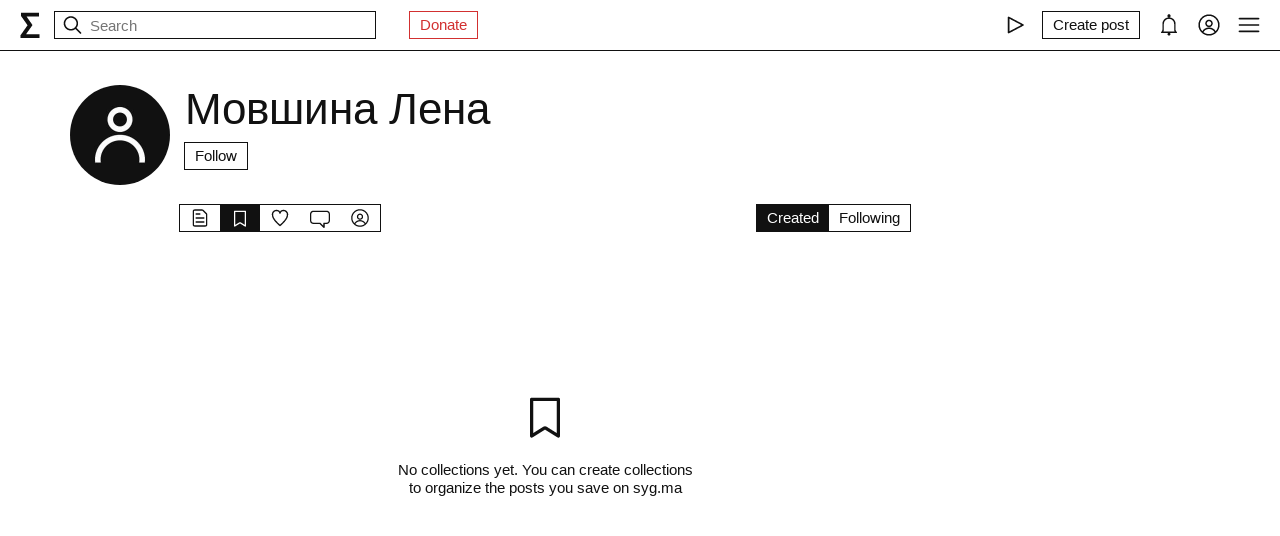

--- FILE ---
content_type: text/html; charset=utf-8
request_url: https://fastly.syg.ma/@movshina-lena/tab/collections
body_size: 25575
content:
<!DOCTYPE html><html lang="en" prefix="og: http://ogp.me/ns#"><head><meta charSet="utf-8"/><meta name="viewport" content="width=device-width, initial-scale=1, viewport-fit=cover"/><link rel="stylesheet" href="/_next/static/css/d43f0841c9153f21.css" data-precedence="next"/><link rel="stylesheet" href="/_next/static/css/89b320d185938f1d.css" data-precedence="next"/><link rel="stylesheet" href="/_next/static/css/aeb6cee330e31c90.css" data-precedence="next"/><link rel="preload" as="script" fetchPriority="low" href="/_next/static/chunks/webpack-d615900f84d792a3.js"/><script src="/_next/static/chunks/0fe3f1ed-b18530bc7879c610.js" async=""></script><script src="/_next/static/chunks/1661-e2df136298bd5846.js" async=""></script><script src="/_next/static/chunks/main-app-4ff7d25358843571.js" async=""></script><script src="/_next/static/chunks/f923c8e2-4296ab8922341391.js" async=""></script><script src="/_next/static/chunks/6663-83dc1476aa228d48.js" async=""></script><script src="/_next/static/chunks/9301-2fdf86d05cf01c66.js" async=""></script><script src="/_next/static/chunks/8003-3680e22568e50987.js" async=""></script><script src="/_next/static/chunks/1564-a38a0ba1ba066739.js" async=""></script><script src="/_next/static/chunks/2044-10323abc96123b2c.js" async=""></script><script src="/_next/static/chunks/3460-cb4cea20eef318c1.js" async=""></script><script src="/_next/static/chunks/app/layout-faedcbe1d3caa403.js" async=""></script><script src="/_next/static/chunks/app/users/%5Bhandle%5D/collections/page-6aeeb46015ef2ceb.js" async=""></script><script src="/_next/static/chunks/app/error-a24e9bd6816c6235.js" async=""></script><script src="/_next/static/chunks/8155-03559bbf840960d8.js" async=""></script><script src="/_next/static/chunks/app/users/%5Bhandle%5D/page-194ee0439b77bfee.js" async=""></script><script src="/_next/static/chunks/956-da79ca2418304ddd.js" async=""></script><script src="/_next/static/chunks/app/users/%5Bhandle%5D/layout-dd970c8176d501b1.js" async=""></script><meta name="theme-color" content="#fff"/><meta name="color-scheme" content="light"/><title>Мовшина Лена </title><link rel="manifest" href="/manifest.json"/><meta name="keywords" content="syg.ma"/><meta name="referrer" content="origin"/><meta name="X-UA-Compatible" content="IE=edge"/><meta name="fb:app_id" content="703838146318365"/><meta name="apple-mobile-web-app-title" content="syg.ma"/><meta name="msapplication-TileImage" content="/icons/ms-icon-144x144.png"/><link rel="alternate" type="application/rss+xml" title="syg.ma" href="https://syg.ma/rss.atom"/><meta name="apple-mobile-web-app-capable" content="yes"/><meta name="apple-mobile-web-app-title" content="syg.ma"/><meta name="apple-mobile-web-app-status-bar-style" content="default"/><meta property="og:title" content="Мовшина Лена "/><meta property="og:url" content="https://syg.ma/@movshina-lena"/><meta property="og:site_name" content="syg.ma"/><meta property="og:locale" content="en"/><meta property="og:image" content="https://syg.ma/social.png"/><meta property="og:image:width" content="1200"/><meta property="og:image:height" content="623"/><meta property="og:type" content="website"/><meta name="twitter:card" content="summary_large_image"/><meta name="twitter:creator" content="@sygma"/><meta name="twitter:title" content="Мовшина Лена "/><meta name="twitter:image" content="https://syg.ma/social.png"/><meta name="twitter:image:width" content="1200"/><meta name="twitter:image:height" content="623"/><link rel="icon" href="/favicon.ico"/><link rel="icon" href="/icons/android-icon-192x192.png" sizes="192x192" type="image/png"/><link rel="apple-touch-icon" href="/icons/apple-touch-icon.png"/><link rel="apple-touch-icon-precomposed" href="/icons/apple-touch-icon-precomposed.png"/><link rel="apple-touch-icon" href="/icons/apple-icon-76x76.png" sizes="76x76" type="image/png"/><link rel="apple-touch-icon" href="/icons/apple-icon-120x120.png" sizes="120x120" type="image/png"/><link rel="apple-touch-icon" href="/icons/apple-icon-152x152.png" sizes="152x152" type="image/png"/><link rel="apple-touch-icon" href="/icons/apple-icon-180x180.png" sizes="180x180" type="image/png"/><meta name="next-size-adjust"/><script src="/_next/static/chunks/polyfills-c67a75d1b6f99dc8.js" noModule=""></script></head><body><header class="styles_root__Y_tJe main-header"><div class="styles_wrapper__19wFO"><a class="styles_logo__6zrBN" aria-label="syg.ma" href="/"><svg width="20px" height="26px" viewBox="0 0 20 26" version="1.1" xmlns="http://www.w3.org/2000/svg"><g id="home-copy" stroke="none" stroke-width="1" fill="none" fill-rule="evenodd" transform="translate(-18.000000, -18.000000)"><polygon id="Σ" fill="currentColor" points="24.1542969 40.0449219 24.1542969 40.1679688 37.4257812 40.1679688 37.4257812 44 18.6171875 44 18.6171875 41.1347656 25.578125 31.2734375 18.96875 21.921875 18.96875 18.6347656 36.96875 18.6347656 36.96875 22.4667969 24.6113281 22.4667969 24.6113281 22.5898438 30.4648438 31.0097656 30.4648438 31.1328125"></polygon></g></svg></a><!--$--><!--$--><div class="styles_root__AKPPm"><svg width="24" height="24" viewBox="0 0 15 15" fill="none" xmlns="http://www.w3.org/2000/svg" class="styles_backIcon__ROqn1"><path d="M6.85355 3.14645C7.04882 3.34171 7.04882 3.65829 6.85355 3.85355L3.70711 7H12.5C12.7761 7 13 7.22386 13 7.5C13 7.77614 12.7761 8 12.5 8H3.70711L6.85355 11.1464C7.04882 11.3417 7.04882 11.6583 6.85355 11.8536C6.65829 12.0488 6.34171 12.0488 6.14645 11.8536L2.14645 7.85355C1.95118 7.65829 1.95118 7.34171 2.14645 7.14645L6.14645 3.14645C6.34171 2.95118 6.65829 2.95118 6.85355 3.14645Z" fill="currentColor" fill-rule="evenodd" clip-rule="evenodd"></path></svg><svg width="24" height="24" viewBox="0 0 15 15" fill="none" xmlns="http://www.w3.org/2000/svg"><path d="M10 6.5C10 8.433 8.433 10 6.5 10C4.567 10 3 8.433 3 6.5C3 4.567 4.567 3 6.5 3C8.433 3 10 4.567 10 6.5ZM9.30884 10.0159C8.53901 10.6318 7.56251 11 6.5 11C4.01472 11 2 8.98528 2 6.5C2 4.01472 4.01472 2 6.5 2C8.98528 2 11 4.01472 11 6.5C11 7.56251 10.6318 8.53901 10.0159 9.30884L12.8536 12.1464C13.0488 12.3417 13.0488 12.6583 12.8536 12.8536C12.6583 13.0488 12.3417 13.0488 12.1464 12.8536L9.30884 10.0159Z" fill="currentColor" fill-rule="evenodd" clip-rule="evenodd"></path></svg><input placeholder="Search" type="text" value=""/></div><!--/$--><!--/$--><a href="https://www.patreon.com/syg_ma" class="styles_root__YiphY styles_red__KLBre" target="_blank" rel="noreferrer">Donate</a></div><div class="styles_wrapper__19wFO"><div class="styles_wrapper__19wFO"><!--$--><div class="styles_root__dtsem"><div class="styles_icon__SMyxK"><svg width="24" height="24" viewBox="0 0 15 15" fill="none" xmlns="http://www.w3.org/2000/svg"><path d="M3.24182 2.32181C3.3919 2.23132 3.5784 2.22601 3.73338 2.30781L12.7334 7.05781C12.8974 7.14436 13 7.31457 13 7.5C13 7.68543 12.8974 7.85564 12.7334 7.94219L3.73338 12.6922C3.5784 12.774 3.3919 12.7687 3.24182 12.6782C3.09175 12.5877 3 12.4252 3 12.25V2.75C3 2.57476 3.09175 2.4123 3.24182 2.32181ZM4 3.57925V11.4207L11.4288 7.5L4 3.57925Z" fill="currentColor" fill-rule="evenodd" clip-rule="evenodd"></path></svg></div><audio src="https://radio.syg.ma/audio.mp3" preload="none"></audio></div><div class="styles_root__SCs22"><button type="button" class="styles_root__YiphY" aria-label="Create post" title="Create post"><span>Create post</span><svg width="22" height="22" viewBox="0 0 15 15" fill="none" xmlns="http://www.w3.org/2000/svg"><path d="M12.1464 1.14645C12.3417 0.951184 12.6583 0.951184 12.8535 1.14645L14.8535 3.14645C15.0488 3.34171 15.0488 3.65829 14.8535 3.85355L10.9109 7.79618C10.8349 7.87218 10.7471 7.93543 10.651 7.9835L6.72359 9.94721C6.53109 10.0435 6.29861 10.0057 6.14643 9.85355C5.99425 9.70137 5.95652 9.46889 6.05277 9.27639L8.01648 5.34897C8.06455 5.25283 8.1278 5.16507 8.2038 5.08907L12.1464 1.14645ZM12.5 2.20711L8.91091 5.79618L7.87266 7.87267L8.12731 8.12732L10.2038 7.08907L13.7929 3.5L12.5 2.20711ZM9.99998 2L8.99998 3H4.9C4.47171 3 4.18056 3.00039 3.95552 3.01877C3.73631 3.03668 3.62421 3.06915 3.54601 3.10899C3.35785 3.20487 3.20487 3.35785 3.10899 3.54601C3.06915 3.62421 3.03669 3.73631 3.01878 3.95552C3.00039 4.18056 3 4.47171 3 4.9V11.1C3 11.5283 3.00039 11.8194 3.01878 12.0445C3.03669 12.2637 3.06915 12.3758 3.10899 12.454C3.20487 12.6422 3.35785 12.7951 3.54601 12.891C3.62421 12.9309 3.73631 12.9633 3.95552 12.9812C4.18056 12.9996 4.47171 13 4.9 13H11.1C11.5283 13 11.8194 12.9996 12.0445 12.9812C12.2637 12.9633 12.3758 12.9309 12.454 12.891C12.6422 12.7951 12.7951 12.6422 12.891 12.454C12.9309 12.3758 12.9633 12.2637 12.9812 12.0445C12.9996 11.8194 13 11.5283 13 11.1V6.99998L14 5.99998V11.1V11.1207C14 11.5231 14 11.8553 13.9779 12.1259C13.9549 12.407 13.9057 12.6653 13.782 12.908C13.5903 13.2843 13.2843 13.5903 12.908 13.782C12.6653 13.9057 12.407 13.9549 12.1259 13.9779C11.8553 14 11.5231 14 11.1207 14H11.1H4.9H4.87934C4.47686 14 4.14468 14 3.87409 13.9779C3.59304 13.9549 3.33469 13.9057 3.09202 13.782C2.7157 13.5903 2.40973 13.2843 2.21799 12.908C2.09434 12.6653 2.04506 12.407 2.0221 12.1259C1.99999 11.8553 1.99999 11.5231 2 11.1207V11.1206V11.1V4.9V4.87935V4.87932V4.87931C1.99999 4.47685 1.99999 4.14468 2.0221 3.87409C2.04506 3.59304 2.09434 3.33469 2.21799 3.09202C2.40973 2.71569 2.7157 2.40973 3.09202 2.21799C3.33469 2.09434 3.59304 2.04506 3.87409 2.0221C4.14468 1.99999 4.47685 1.99999 4.87932 2H4.87935H4.9H9.99998Z" fill="currentColor" fill-rule="evenodd" clip-rule="evenodd"></path></svg></button></div><div class="styles_icon__P0ULc"><svg width="22" height="22" viewBox="0 0 15 15" fill="none" xmlns="http://www.w3.org/2000/svg"><path d="M8.60124 1.25086C8.60124 1.75459 8.26278 2.17927 7.80087 2.30989C10.1459 2.4647 12 4.41582 12 6.79999V10.25C12 11.0563 12.0329 11.7074 12.7236 12.0528C12.931 12.1565 13.0399 12.3892 12.9866 12.6149C12.9333 12.8406 12.7319 13 12.5 13H8.16144C8.36904 13.1832 8.49997 13.4513 8.49997 13.75C8.49997 14.3023 8.05226 14.75 7.49997 14.75C6.94769 14.75 6.49997 14.3023 6.49997 13.75C6.49997 13.4513 6.63091 13.1832 6.83851 13H2.49999C2.2681 13 2.06664 12.8406 2.01336 12.6149C1.96009 12.3892 2.06897 12.1565 2.27638 12.0528C2.96708 11.7074 2.99999 11.0563 2.99999 10.25V6.79999C2.99999 4.41537 4.85481 2.46396 7.20042 2.3098C6.73867 2.17908 6.40036 1.75448 6.40036 1.25086C6.40036 0.643104 6.89304 0.150421 7.5008 0.150421C8.10855 0.150421 8.60124 0.643104 8.60124 1.25086ZM7.49999 3.29999C5.56699 3.29999 3.99999 4.86699 3.99999 6.79999V10.25L4.00002 10.3009C4.0005 10.7463 4.00121 11.4084 3.69929 12H11.3007C10.9988 11.4084 10.9995 10.7463 11 10.3009L11 10.25V6.79999C11 4.86699 9.43299 3.29999 7.49999 3.29999Z" fill="currentColor" fill-rule="evenodd" clip-rule="evenodd"></path></svg></div><div class="styles_icon__7JjMH"><svg width="24" height="24" viewBox="0 0 15 15" fill="none" xmlns="http://www.w3.org/2000/svg"><path d="M0.877014 7.49988C0.877014 3.84219 3.84216 0.877045 7.49985 0.877045C11.1575 0.877045 14.1227 3.84219 14.1227 7.49988C14.1227 11.1575 11.1575 14.1227 7.49985 14.1227C3.84216 14.1227 0.877014 11.1575 0.877014 7.49988ZM7.49985 1.82704C4.36683 1.82704 1.82701 4.36686 1.82701 7.49988C1.82701 8.97196 2.38774 10.3131 3.30727 11.3213C4.19074 9.94119 5.73818 9.02499 7.50023 9.02499C9.26206 9.02499 10.8093 9.94097 11.6929 11.3208C12.6121 10.3127 13.1727 8.97172 13.1727 7.49988C13.1727 4.36686 10.6328 1.82704 7.49985 1.82704ZM10.9818 11.9787C10.2839 10.7795 8.9857 9.97499 7.50023 9.97499C6.01458 9.97499 4.71624 10.7797 4.01845 11.9791C4.97952 12.7272 6.18765 13.1727 7.49985 13.1727C8.81227 13.1727 10.0206 12.727 10.9818 11.9787ZM5.14999 6.50487C5.14999 5.207 6.20212 4.15487 7.49999 4.15487C8.79786 4.15487 9.84999 5.207 9.84999 6.50487C9.84999 7.80274 8.79786 8.85487 7.49999 8.85487C6.20212 8.85487 5.14999 7.80274 5.14999 6.50487ZM7.49999 5.10487C6.72679 5.10487 6.09999 5.73167 6.09999 6.50487C6.09999 7.27807 6.72679 7.90487 7.49999 7.90487C8.27319 7.90487 8.89999 7.27807 8.89999 6.50487C8.89999 5.73167 8.27319 5.10487 7.49999 5.10487Z" fill="currentColor" fill-rule="evenodd" clip-rule="evenodd"></path></svg></div><div class="styles_icon__zKr7S"><svg width="24" height="24" viewBox="0 0 15 15" fill="none" xmlns="http://www.w3.org/2000/svg"><path d="M1.5 3C1.22386 3 1 3.22386 1 3.5C1 3.77614 1.22386 4 1.5 4H13.5C13.7761 4 14 3.77614 14 3.5C14 3.22386 13.7761 3 13.5 3H1.5ZM1 7.5C1 7.22386 1.22386 7 1.5 7H13.5C13.7761 7 14 7.22386 14 7.5C14 7.77614 13.7761 8 13.5 8H1.5C1.22386 8 1 7.77614 1 7.5ZM1 11.5C1 11.2239 1.22386 11 1.5 11H13.5C13.7761 11 14 11.2239 14 11.5C14 11.7761 13.7761 12 13.5 12H1.5C1.22386 12 1 11.7761 1 11.5Z" fill="currentColor" fill-rule="evenodd" clip-rule="evenodd"></path></svg></div><!--/$--></div></div></header><div class="styles_bodyWrapper__Laauz"><main class="styles_root__EMPuy" id="main"><header class="styles_root__nrYr4"><div class="styles_userpic__xnF7E"><img alt="Мовшина Лена " loading="lazy" width="100" height="100" decoding="async" data-nimg="1" class="styles_root__GYZPS" style="color:transparent" src="/images/empty_userpic.jpeg"/></div><div class="styles_wrapper__OpqP4"><h1>Мовшина Лена </h1><!--$--><!--/$--><!--$--><div class="styles_root__ypo6L"><button type="button" class="styles_root__YiphY">Follow</button></div><!--/$--></div><div class="styles_root__sS3vz"><a class="styles_root__bHVgS" href="/@movshina-lena"><svg width="20" height="20" viewBox="0 0 15 15" fill="none" xmlns="http://www.w3.org/2000/svg"><path d="M3 2.5C3 2.22386 3.22386 2 3.5 2H9.08579C9.21839 2 9.34557 2.05268 9.43934 2.14645L11.8536 4.56066C11.9473 4.65443 12 4.78161 12 4.91421V12.5C12 12.7761 11.7761 13 11.5 13H3.5C3.22386 13 3 12.7761 3 12.5V2.5ZM3.5 1C2.67157 1 2 1.67157 2 2.5V12.5C2 13.3284 2.67157 14 3.5 14H11.5C12.3284 14 13 13.3284 13 12.5V4.91421C13 4.51639 12.842 4.13486 12.5607 3.85355L10.1464 1.43934C9.86514 1.15804 9.48361 1 9.08579 1H3.5ZM4.5 4C4.22386 4 4 4.22386 4 4.5C4 4.77614 4.22386 5 4.5 5H7.5C7.77614 5 8 4.77614 8 4.5C8 4.22386 7.77614 4 7.5 4H4.5ZM4.5 7C4.22386 7 4 7.22386 4 7.5C4 7.77614 4.22386 8 4.5 8H10.5C10.7761 8 11 7.77614 11 7.5C11 7.22386 10.7761 7 10.5 7H4.5ZM4.5 10C4.22386 10 4 10.2239 4 10.5C4 10.7761 4.22386 11 4.5 11H10.5C10.7761 11 11 10.7761 11 10.5C11 10.2239 10.7761 10 10.5 10H4.5Z" fill="currentColor" fill-rule="evenodd" clip-rule="evenodd"></path></svg></a><a class="styles_root__bHVgS styles_active__UDtFn" href="/@movshina-lena/tab/collections"><svg width="20" height="20" viewBox="0 0 15 15" fill="none" xmlns="http://www.w3.org/2000/svg"><path d="M3 2.5C3 2.22386 3.22386 2 3.5 2H11.5C11.7761 2 12 2.22386 12 2.5V13.5C12 13.6818 11.9014 13.8492 11.7424 13.9373C11.5834 14.0254 11.3891 14.0203 11.235 13.924L7.5 11.5896L3.765 13.924C3.61087 14.0203 3.41659 14.0254 3.25762 13.9373C3.09864 13.8492 3 13.6818 3 13.5V2.5ZM4 3V12.5979L6.97 10.7416C7.29427 10.539 7.70573 10.539 8.03 10.7416L11 12.5979V3H4Z" fill="currentColor" fill-rule="evenodd" clip-rule="evenodd"></path></svg></a><a class="styles_root__bHVgS" href="/@movshina-lena/tab/favorites"><svg width="20" height="20" viewBox="0 0 15 15" fill="none" xmlns="http://www.w3.org/2000/svg"><path d="M4.89346 2.35248C3.49195 2.35248 2.35248 3.49359 2.35248 4.90532C2.35248 6.38164 3.20954 7.9168 4.37255 9.33522C5.39396 10.581 6.59464 11.6702 7.50002 12.4778C8.4054 11.6702 9.60608 10.581 10.6275 9.33522C11.7905 7.9168 12.6476 6.38164 12.6476 4.90532C12.6476 3.49359 11.5081 2.35248 10.1066 2.35248C9.27059 2.35248 8.81894 2.64323 8.5397 2.95843C8.27877 3.25295 8.14623 3.58566 8.02501 3.88993C8.00391 3.9429 7.98315 3.99501 7.96211 4.04591C7.88482 4.23294 7.7024 4.35494 7.50002 4.35494C7.29765 4.35494 7.11523 4.23295 7.03793 4.04592C7.01689 3.99501 6.99612 3.94289 6.97502 3.8899C6.8538 3.58564 6.72126 3.25294 6.46034 2.95843C6.18109 2.64323 5.72945 2.35248 4.89346 2.35248ZM1.35248 4.90532C1.35248 2.94498 2.936 1.35248 4.89346 1.35248C6.0084 1.35248 6.73504 1.76049 7.20884 2.2953C7.32062 2.42147 7.41686 2.55382 7.50002 2.68545C7.58318 2.55382 7.67941 2.42147 7.79119 2.2953C8.265 1.76049 8.99164 1.35248 10.1066 1.35248C12.064 1.35248 13.6476 2.94498 13.6476 4.90532C13.6476 6.74041 12.6013 8.50508 11.4008 9.96927C10.2636 11.3562 8.92194 12.5508 8.00601 13.3664C7.94645 13.4194 7.88869 13.4709 7.83291 13.5206C7.64324 13.6899 7.3568 13.6899 7.16713 13.5206C7.11135 13.4709 7.05359 13.4194 6.99403 13.3664C6.0781 12.5508 4.73641 11.3562 3.59926 9.96927C2.39872 8.50508 1.35248 6.74041 1.35248 4.90532Z" fill="currentColor" fill-rule="evenodd" clip-rule="evenodd"></path></svg></a><a class="styles_root__bHVgS" href="/@movshina-lena/tab/comments"><svg width="20" height="20" viewBox="0 0 15 15" fill="none" xmlns="http://www.w3.org/2000/svg"><path d="M12.5 3L2.5 3.00002C1.67157 3.00002 1 3.6716 1 4.50002V9.50003C1 10.3285 1.67157 11 2.5 11H7.50003C7.63264 11 7.75982 11.0527 7.85358 11.1465L10 13.2929V11.5C10 11.2239 10.2239 11 10.5 11H12.5C13.3284 11 14 10.3285 14 9.50003V4.5C14 3.67157 13.3284 3 12.5 3ZM2.49999 2.00002L12.5 2C13.8807 2 15 3.11929 15 4.5V9.50003C15 10.8807 13.8807 12 12.5 12H11V14.5C11 14.7022 10.8782 14.8845 10.6913 14.9619C10.5045 15.0393 10.2894 14.9965 10.1464 14.8536L7.29292 12H2.5C1.11929 12 0 10.8807 0 9.50003V4.50002C0 3.11931 1.11928 2.00003 2.49999 2.00002Z" fill="currentColor" fill-rule="evenodd" clip-rule="evenodd"></path></svg></a><a class="styles_root__bHVgS" href="/@movshina-lena/tab/followers"><svg width="20" height="20" viewBox="0 0 15 15" fill="none" xmlns="http://www.w3.org/2000/svg"><path d="M0.877014 7.49988C0.877014 3.84219 3.84216 0.877045 7.49985 0.877045C11.1575 0.877045 14.1227 3.84219 14.1227 7.49988C14.1227 11.1575 11.1575 14.1227 7.49985 14.1227C3.84216 14.1227 0.877014 11.1575 0.877014 7.49988ZM7.49985 1.82704C4.36683 1.82704 1.82701 4.36686 1.82701 7.49988C1.82701 8.97196 2.38774 10.3131 3.30727 11.3213C4.19074 9.94119 5.73818 9.02499 7.50023 9.02499C9.26206 9.02499 10.8093 9.94097 11.6929 11.3208C12.6121 10.3127 13.1727 8.97172 13.1727 7.49988C13.1727 4.36686 10.6328 1.82704 7.49985 1.82704ZM10.9818 11.9787C10.2839 10.7795 8.9857 9.97499 7.50023 9.97499C6.01458 9.97499 4.71624 10.7797 4.01845 11.9791C4.97952 12.7272 6.18765 13.1727 7.49985 13.1727C8.81227 13.1727 10.0206 12.727 10.9818 11.9787ZM5.14999 6.50487C5.14999 5.207 6.20212 4.15487 7.49999 4.15487C8.79786 4.15487 9.84999 5.207 9.84999 6.50487C9.84999 7.80274 8.79786 8.85487 7.49999 8.85487C6.20212 8.85487 5.14999 7.80274 5.14999 6.50487ZM7.49999 5.10487C6.72679 5.10487 6.09999 5.73167 6.09999 6.50487C6.09999 7.27807 6.72679 7.90487 7.49999 7.90487C8.27319 7.90487 8.89999 7.27807 8.89999 6.50487C8.89999 5.73167 8.27319 5.10487 7.49999 5.10487Z" fill="currentColor" fill-rule="evenodd" clip-rule="evenodd"></path></svg></a></div><!--$--><div class="styles_root__sS3vz"><a class="styles_root__bHVgS styles_active__UDtFn" href="/@movshina-lena/tab/collections">Created</a><a class="styles_root__bHVgS" href="/@movshina-lena/tab/following-collections">Following</a></div><!--/$--></header><!--$--><div class="styles_root__fmNxP"><div class="styles_placeholder__diz84"><svg width="50" height="50" viewBox="0 0 15 15" fill="none" xmlns="http://www.w3.org/2000/svg"><path d="M3 2.5C3 2.22386 3.22386 2 3.5 2H11.5C11.7761 2 12 2.22386 12 2.5V13.5C12 13.6818 11.9014 13.8492 11.7424 13.9373C11.5834 14.0254 11.3891 14.0203 11.235 13.924L7.5 11.5896L3.765 13.924C3.61087 14.0203 3.41659 14.0254 3.25762 13.9373C3.09864 13.8492 3 13.6818 3 13.5V2.5ZM4 3V12.5979L6.97 10.7416C7.29427 10.539 7.70573 10.539 8.03 10.7416L11 12.5979V3H4Z" fill="currentColor" fill-rule="evenodd" clip-rule="evenodd"></path></svg><span>No collections yet. You can create collections to organize the posts you save on syg.ma</span></div></div><!--/$--></main><!--$--><!--$--><!--/$--><!--/$--></div><script src="/_next/static/chunks/webpack-d615900f84d792a3.js" async=""></script><script>(self.__next_f=self.__next_f||[]).push([0]);self.__next_f.push([2,null])</script><script>self.__next_f.push([1,"1:HL[\"/_next/static/css/d43f0841c9153f21.css\",\"style\"]\n0:\"$L2\"\n"])</script><script>self.__next_f.push([1,"3:HL[\"/_next/static/css/89b320d185938f1d.css\",\"style\"]\n4:HL[\"/_next/static/css/aeb6cee330e31c90.css\",\"style\"]\n"])</script><script>self.__next_f.push([1,"5:I[72872,[],\"\"]\n8:I[34434,[],\"\"]\na:I[69252,[],\"\"]\ne:I[41720,[],\"\"]\n9:[\"handle\",\"movshina-lena\",\"d\"]\nf:[]\n"])</script><script>self.__next_f.push([1,"2:[[[\"$\",\"link\",\"0\",{\"rel\":\"stylesheet\",\"href\":\"/_next/static/css/d43f0841c9153f21.css\",\"precedence\":\"next\",\"crossOrigin\":\"$undefined\"}]],[\"$\",\"$L5\",null,{\"buildId\":\"H9IPOk-ztj7_BOq8RkeUE\",\"assetPrefix\":\"\",\"initialCanonicalUrl\":\"/@movshina-lena/tab/collections\",\"initialTree\":[\"\",{\"children\":[\"users\",{\"children\":[[\"handle\",\"movshina-lena\",\"d\"],{\"children\":[\"collections\",{\"children\":[\"__PAGE__\",{}]}]}]}]},\"$undefined\",\"$undefined\",true],\"initialSeedData\":[\"\",{\"children\":[\"users\",{\"children\":[[\"handle\",\"movshina-lena\",\"d\"],{\"children\":[\"collections\",{\"children\":[\"__PAGE__\",{},[\"$L6\",\"$L7\",null]]},[\"$\",\"$L8\",null,{\"parallelRouterKey\":\"children\",\"segmentPath\":[\"children\",\"users\",\"children\",\"$9\",\"children\",\"collections\",\"children\"],\"loading\":\"$undefined\",\"loadingStyles\":\"$undefined\",\"loadingScripts\":\"$undefined\",\"hasLoading\":false,\"error\":\"$undefined\",\"errorStyles\":\"$undefined\",\"errorScripts\":\"$undefined\",\"template\":[\"$\",\"$La\",null,{}],\"templateStyles\":\"$undefined\",\"templateScripts\":\"$undefined\",\"notFound\":\"$undefined\",\"notFoundStyles\":\"$undefined\",\"styles\":[[\"$\",\"link\",\"0\",{\"rel\":\"stylesheet\",\"href\":\"/_next/static/css/aeb6cee330e31c90.css\",\"precedence\":\"next\",\"crossOrigin\":\"$undefined\"}]]}]]},[null,\"$Lb\",null]]},[\"$\",\"$L8\",null,{\"parallelRouterKey\":\"children\",\"segmentPath\":[\"children\",\"users\",\"children\"],\"loading\":\"$undefined\",\"loadingStyles\":\"$undefined\",\"loadingScripts\":\"$undefined\",\"hasLoading\":false,\"error\":\"$undefined\",\"errorStyles\":\"$undefined\",\"errorScripts\":\"$undefined\",\"template\":[\"$\",\"$La\",null,{}],\"templateStyles\":\"$undefined\",\"templateScripts\":\"$undefined\",\"notFound\":\"$undefined\",\"notFoundStyles\":\"$undefined\",\"styles\":[[\"$\",\"link\",\"0\",{\"rel\":\"stylesheet\",\"href\":\"/_next/static/css/89b320d185938f1d.css\",\"precedence\":\"next\",\"crossOrigin\":\"$undefined\"}]]}]]},[null,\"$Lc\",null]],\"initialHead\":[false,\"$Ld\"],\"globalErrorComponent\":\"$e\",\"missingSlots\":\"$Wf\"}]]\n"])</script><script>self.__next_f.push([1,"10:\"$Sreact.suspense\"\n12:I[8086,[\"6545\",\"static/chunks/f923c8e2-4296ab8922341391.js\",\"6663\",\"static/chunks/6663-83dc1476aa228d48.js\",\"9301\",\"static/chunks/9301-2fdf86d05cf01c66.js\",\"8003\",\"static/chunks/8003-3680e22568e50987.js\",\"1564\",\"static/chunks/1564-a38a0ba1ba066739.js\",\"2044\",\"static/chunks/2044-10323abc96123b2c.js\",\"3460\",\"static/chunks/3460-cb4cea20eef318c1.js\",\"3185\",\"static/chunks/app/layout-faedcbe1d3caa403.js\"],\"Providers\"]\n13:I[76663,[\"6663\",\"static/chunks/6663-83dc1476aa228d48.js\",\"8639\",\"sta"])</script><script>self.__next_f.push([1,"tic/chunks/app/users/%5Bhandle%5D/collections/page-6aeeb46015ef2ceb.js\"],\"\"]\n14:I[18177,[\"6545\",\"static/chunks/f923c8e2-4296ab8922341391.js\",\"6663\",\"static/chunks/6663-83dc1476aa228d48.js\",\"9301\",\"static/chunks/9301-2fdf86d05cf01c66.js\",\"8003\",\"static/chunks/8003-3680e22568e50987.js\",\"1564\",\"static/chunks/1564-a38a0ba1ba066739.js\",\"2044\",\"static/chunks/2044-10323abc96123b2c.js\",\"3460\",\"static/chunks/3460-cb4cea20eef318c1.js\",\"3185\",\"static/chunks/app/layout-faedcbe1d3caa403.js\"],\"SearchInput\"]\n16:I[42943,[\""])</script><script>self.__next_f.push([1,"6545\",\"static/chunks/f923c8e2-4296ab8922341391.js\",\"6663\",\"static/chunks/6663-83dc1476aa228d48.js\",\"9301\",\"static/chunks/9301-2fdf86d05cf01c66.js\",\"8003\",\"static/chunks/8003-3680e22568e50987.js\",\"1564\",\"static/chunks/1564-a38a0ba1ba066739.js\",\"2044\",\"static/chunks/2044-10323abc96123b2c.js\",\"3460\",\"static/chunks/3460-cb4cea20eef318c1.js\",\"3185\",\"static/chunks/app/layout-faedcbe1d3caa403.js\"],\"UserMenuFallback\"]\n17:I[57875,[\"6545\",\"static/chunks/f923c8e2-4296ab8922341391.js\",\"6663\",\"static/chunks/6663-83dc147"])</script><script>self.__next_f.push([1,"6aa228d48.js\",\"9301\",\"static/chunks/9301-2fdf86d05cf01c66.js\",\"8003\",\"static/chunks/8003-3680e22568e50987.js\",\"1564\",\"static/chunks/1564-a38a0ba1ba066739.js\",\"2044\",\"static/chunks/2044-10323abc96123b2c.js\",\"3460\",\"static/chunks/3460-cb4cea20eef318c1.js\",\"3185\",\"static/chunks/app/layout-faedcbe1d3caa403.js\"],\"Radio\"]\n19:I[88240,[\"6545\",\"static/chunks/f923c8e2-4296ab8922341391.js\",\"6663\",\"static/chunks/6663-83dc1476aa228d48.js\",\"9301\",\"static/chunks/9301-2fdf86d05cf01c66.js\",\"8003\",\"static/chunks/8003-3680e22"])</script><script>self.__next_f.push([1,"568e50987.js\",\"1564\",\"static/chunks/1564-a38a0ba1ba066739.js\",\"2044\",\"static/chunks/2044-10323abc96123b2c.js\",\"3460\",\"static/chunks/3460-cb4cea20eef318c1.js\",\"3185\",\"static/chunks/app/layout-faedcbe1d3caa403.js\"],\"MainMenu\"]\n1a:I[92226,[\"6545\",\"static/chunks/f923c8e2-4296ab8922341391.js\",\"6663\",\"static/chunks/6663-83dc1476aa228d48.js\",\"9301\",\"static/chunks/9301-2fdf86d05cf01c66.js\",\"8003\",\"static/chunks/8003-3680e22568e50987.js\",\"1564\",\"static/chunks/1564-a38a0ba1ba066739.js\",\"2044\",\"static/chunks/2044-1032"])</script><script>self.__next_f.push([1,"3abc96123b2c.js\",\"3460\",\"static/chunks/3460-cb4cea20eef318c1.js\",\"3185\",\"static/chunks/app/layout-faedcbe1d3caa403.js\"],\"MainMenuContentAdmin\"]\n1d:I[79432,[\"6663\",\"static/chunks/6663-83dc1476aa228d48.js\",\"7601\",\"static/chunks/app/error-a24e9bd6816c6235.js\"],\"\"]\n1e:I[55494,[\"6545\",\"static/chunks/f923c8e2-4296ab8922341391.js\",\"6663\",\"static/chunks/6663-83dc1476aa228d48.js\",\"9301\",\"static/chunks/9301-2fdf86d05cf01c66.js\",\"8003\",\"static/chunks/8003-3680e22568e50987.js\",\"1564\",\"static/chunks/1564-a38a0ba1ba06673"])</script><script>self.__next_f.push([1,"9.js\",\"2044\",\"static/chunks/2044-10323abc96123b2c.js\",\"3460\",\"static/chunks/3460-cb4cea20eef318c1.js\",\"3185\",\"static/chunks/app/layout-faedcbe1d3caa403.js\"],\"AuthPopup\"]\n1f:I[51303,[\"6545\",\"static/chunks/f923c8e2-4296ab8922341391.js\",\"6663\",\"static/chunks/6663-83dc1476aa228d48.js\",\"9301\",\"static/chunks/9301-2fdf86d05cf01c66.js\",\"8003\",\"static/chunks/8003-3680e22568e50987.js\",\"1564\",\"static/chunks/1564-a38a0ba1ba066739.js\",\"2044\",\"static/chunks/2044-10323abc96123b2c.js\",\"3460\",\"static/chunks/3460-cb4cea20eef"])</script><script>self.__next_f.push([1,"318c1.js\",\"3185\",\"static/chunks/app/layout-faedcbe1d3caa403.js\"],\"\"]\n"])</script><script>self.__next_f.push([1,"7:[\"$\",\"$10\",null,{\"fallback\":[\"$\",\"div\",null,{\"className\":\"styles_fallback__qyJv5\",\"children\":[[\"$\",\"span\",null,{\"className\":\"styles_root__WJOnV\",\"style\":{\"width\":\"-\",\"height\":\"-\",\"paddingBottom\":\"0\"}}],[\"$\",\"span\",null,{\"className\":\"styles_root__WJOnV\",\"style\":{\"width\":\"-\",\"height\":\"-\",\"paddingBottom\":\"0\"}}],[\"$\",\"span\",null,{\"className\":\"styles_root__WJOnV\",\"style\":{\"width\":\"-\",\"height\":\"-\",\"paddingBottom\":\"0\"}}],[\"$\",\"span\",null,{\"className\":\"styles_root__WJOnV\",\"style\":{\"width\":\"-\",\"height\":\"-\",\"paddingBottom\":\"0\"}}],[\"$\",\"span\",null,{\"className\":\"styles_root__WJOnV\",\"style\":{\"width\":\"-\",\"height\":\"-\",\"paddingBottom\":\"0\"}}],[\"$\",\"span\",null,{\"className\":\"styles_root__WJOnV\",\"style\":{\"width\":\"-\",\"height\":\"-\",\"paddingBottom\":\"0\"}}],[\"$\",\"span\",null,{\"className\":\"styles_root__WJOnV\",\"style\":{\"width\":\"-\",\"height\":\"-\",\"paddingBottom\":\"0\"}}],[\"$\",\"span\",null,{\"className\":\"styles_root__WJOnV\",\"style\":{\"width\":\"-\",\"height\":\"-\",\"paddingBottom\":\"0\"}}],[\"$\",\"span\",null,{\"className\":\"styles_root__WJOnV\",\"style\":{\"width\":\"-\",\"height\":\"-\",\"paddingBottom\":\"0\"}}],[\"$\",\"span\",null,{\"className\":\"styles_root__WJOnV\",\"style\":{\"width\":\"-\",\"height\":\"-\",\"paddingBottom\":\"0\"}}],[\"$\",\"span\",null,{\"className\":\"styles_root__WJOnV\",\"style\":{\"width\":\"-\",\"height\":\"-\",\"paddingBottom\":\"0\"}}],[\"$\",\"span\",null,{\"className\":\"styles_root__WJOnV\",\"style\":{\"width\":\"-\",\"height\":\"-\",\"paddingBottom\":\"0\"}}],[\"$\",\"span\",null,{\"className\":\"styles_root__WJOnV\",\"style\":{\"width\":\"-\",\"height\":\"-\",\"paddingBottom\":\"0\"}}],[\"$\",\"span\",null,{\"className\":\"styles_root__WJOnV\",\"style\":{\"width\":\"-\",\"height\":\"-\",\"paddingBottom\":\"0\"}}],[\"$\",\"span\",null,{\"className\":\"styles_root__WJOnV\",\"style\":{\"width\":\"-\",\"height\":\"-\",\"paddingBottom\":\"0\"}}],[\"$\",\"span\",null,{\"className\":\"styles_root__WJOnV\",\"style\":{\"width\":\"-\",\"height\":\"-\",\"paddingBottom\":\"0\"}}],[\"$\",\"span\",null,{\"className\":\"styles_root__WJOnV\",\"style\":{\"width\":\"-\",\"height\":\"-\",\"paddingBottom\":\"0\"}}],[\"$\",\"span\",null,{\"className\":\"styles_root__WJOnV\",\"style\":{\"width\":\"-\",\"height\":\"-\",\"paddingBottom\":\"0\"}}]]}],\"children\":\"$L11\"}]\n"])</script><script>self.__next_f.push([1,"15:T798,"])</script><script>self.__next_f.push([1,"M12.1464 1.14645C12.3417 0.951184 12.6583 0.951184 12.8535 1.14645L14.8535 3.14645C15.0488 3.34171 15.0488 3.65829 14.8535 3.85355L10.9109 7.79618C10.8349 7.87218 10.7471 7.93543 10.651 7.9835L6.72359 9.94721C6.53109 10.0435 6.29861 10.0057 6.14643 9.85355C5.99425 9.70137 5.95652 9.46889 6.05277 9.27639L8.01648 5.34897C8.06455 5.25283 8.1278 5.16507 8.2038 5.08907L12.1464 1.14645ZM12.5 2.20711L8.91091 5.79618L7.87266 7.87267L8.12731 8.12732L10.2038 7.08907L13.7929 3.5L12.5 2.20711ZM9.99998 2L8.99998 3H4.9C4.47171 3 4.18056 3.00039 3.95552 3.01877C3.73631 3.03668 3.62421 3.06915 3.54601 3.10899C3.35785 3.20487 3.20487 3.35785 3.10899 3.54601C3.06915 3.62421 3.03669 3.73631 3.01878 3.95552C3.00039 4.18056 3 4.47171 3 4.9V11.1C3 11.5283 3.00039 11.8194 3.01878 12.0445C3.03669 12.2637 3.06915 12.3758 3.10899 12.454C3.20487 12.6422 3.35785 12.7951 3.54601 12.891C3.62421 12.9309 3.73631 12.9633 3.95552 12.9812C4.18056 12.9996 4.47171 13 4.9 13H11.1C11.5283 13 11.8194 12.9996 12.0445 12.9812C12.2637 12.9633 12.3758 12.9309 12.454 12.891C12.6422 12.7951 12.7951 12.6422 12.891 12.454C12.9309 12.3758 12.9633 12.2637 12.9812 12.0445C12.9996 11.8194 13 11.5283 13 11.1V6.99998L14 5.99998V11.1V11.1207C14 11.5231 14 11.8553 13.9779 12.1259C13.9549 12.407 13.9057 12.6653 13.782 12.908C13.5903 13.2843 13.2843 13.5903 12.908 13.782C12.6653 13.9057 12.407 13.9549 12.1259 13.9779C11.8553 14 11.5231 14 11.1207 14H11.1H4.9H4.87934C4.47686 14 4.14468 14 3.87409 13.9779C3.59304 13.9549 3.33469 13.9057 3.09202 13.782C2.7157 13.5903 2.40973 13.2843 2.21799 12.908C2.09434 12.6653 2.04506 12.407 2.0221 12.1259C1.99999 11.8553 1.99999 11.5231 2 11.1207V11.1206V11.1V4.9V4.87935V4.87932V4.87931C1.99999 4.47685 1.99999 4.14468 2.0221 3.87409C2.04506 3.59304 2.09434 3.33469 2.21799 3.09202C2.40973 2.71569 2.7157 2.40973 3.09202 2.21799C3.33469 2.09434 3.59304 2.04506 3.87409 2.0221C4.14468 1.99999 4.47685 1.99999 4.87932 2H4.87935H4.9H9.99998Z"])</script><script>self.__next_f.push([1,"1b:T4c1,"])</script><script>self.__next_f.push([1,"M28.9700376,63.3244248 C47.6273373,55.1957357 60.0684594,49.8368063 66.2934036,47.2476366 C84.0668845,39.855031 87.7600616,38.5708563 90.1672227,38.528 C90.6966555,38.5191258 91.8804274,38.6503351 92.6472251,39.2725385 C93.294694,39.7979149 93.4728387,40.5076237 93.5580865,41.0057381 C93.6433345,41.5038525 93.7494885,42.63857 93.6651041,43.5252052 C92.7019529,53.6451182 88.5344133,78.2034783 86.4142057,89.5379542 C85.5170662,94.3339958 83.750571,95.9420841 82.0403991,96.0994568 C78.3237996,96.4414641 75.5015827,93.6432685 71.9018743,91.2836143 C66.2690414,87.5912212 63.0868492,85.2926952 57.6192095,81.6896017 C51.3004058,77.5256038 55.3966232,75.2369981 58.9976911,71.4967761 C59.9401076,70.5179421 76.3155302,55.6232293 76.6324771,54.2720454 C76.6721165,54.1030573 76.7089039,53.4731496 76.3346867,53.1405352 C75.9604695,52.8079208 75.4081573,52.921662 75.0095933,53.0121213 C74.444641,53.1403447 65.4461175,59.0880351 48.0140228,70.8551922 C45.4598218,72.6091037 43.1463059,73.4636682 41.0734751,73.4188859 C38.7883453,73.3695169 34.3926725,72.1268388 31.1249416,71.0646282 C27.1169366,69.7617838 23.931454,69.0729605 24.208838,66.8603276 C24.3533167,65.7078514 25.9403832,64.5292172 28.9700376,63.3244248 Z"])</script><script>self.__next_f.push([1,"1c:T47c,"])</script><script>self.__next_f.push([1,"M14.829 6.302c-.738-.034-.96-.04-2.829-.04s-2.09.007-2.828.04c-1.899.087-2.783.986-2.87 2.87-.033.738-.041.959-.041 2.828s.008 2.09.041 2.829c.087 1.879.967 2.783 2.87 2.87.737.033.959.041 2.828.041 1.87 0 2.091-.007 2.829-.041 1.899-.086 2.782-.988 2.87-2.87.033-.738.04-.96.04-2.829s-.007-2.09-.04-2.828c-.088-1.883-.973-2.783-2.87-2.87zm-2.829 9.293c-1.985 0-3.595-1.609-3.595-3.595 0-1.985 1.61-3.594 3.595-3.594s3.595 1.609 3.595 3.594c0 1.985-1.61 3.595-3.595 3.595zm3.737-6.491c-.464 0-.84-.376-.84-.84 0-.464.376-.84.84-.84.464 0 .84.376.84.84 0 .463-.376.84-.84.84zm-1.404 2.896c0 1.289-1.045 2.333-2.333 2.333s-2.333-1.044-2.333-2.333c0-1.289 1.045-2.333 2.333-2.333s2.333 1.044 2.333 2.333zm-2.333-12c-6.627 0-12 5.373-12 12s5.373 12 12 12 12-5.373 12-12-5.373-12-12-12zm6.958 14.886c-.115 2.545-1.532 3.955-4.071 4.072-.747.034-.986.042-2.887.042s-2.139-.008-2.886-.042c-2.544-.117-3.955-1.529-4.072-4.072-.034-.746-.042-.985-.042-2.886 0-1.901.008-2.139.042-2.886.117-2.544 1.529-3.955 4.072-4.071.747-.035.985-.043 2.886-.043s2.14.008 2.887.043c2.545.117 3.957 1.532 4.071 4.071.034.747.042.985.042 2.886 0 1.901-.008 2.14-.042 2.886z"])</script><script>self.__next_f.push([1,"c:[\"$\",\"html\",null,{\"lang\":\"en\",\"className\":\"$undefined\",\"prefix\":\"og: http://ogp.me/ns#\",\"children\":[\"$\",\"body\",null,{\"className\":\"$undefined\",\"children\":[[\"$\",\"$L12\",null,{\"children\":[[\"$\",\"header\",null,{\"className\":\"styles_root__Y_tJe main-header\",\"children\":[[\"$\",\"div\",null,{\"className\":\"styles_wrapper__19wFO\",\"children\":[[\"$\",\"$L13\",null,{\"href\":{\"pathname\":\"/\"},\"className\":\"styles_logo__6zrBN\",\"aria-label\":\"syg.ma\",\"children\":[\"$\",\"svg\",null,{\"width\":\"20px\",\"height\":\"26px\",\"viewBox\":\"0 0 20 26\",\"version\":\"1.1\",\"xmlns\":\"http://www.w3.org/2000/svg\",\"children\":[\"$\",\"g\",null,{\"id\":\"home-copy\",\"stroke\":\"none\",\"strokeWidth\":\"1\",\"fill\":\"none\",\"fillRule\":\"evenodd\",\"transform\":\"translate(-18.000000, -18.000000)\",\"children\":[\"$\",\"polygon\",null,{\"id\":\"Σ\",\"fill\":\"currentColor\",\"points\":\"24.1542969 40.0449219 24.1542969 40.1679688 37.4257812 40.1679688 37.4257812 44 18.6171875 44 18.6171875 41.1347656 25.578125 31.2734375 18.96875 21.921875 18.96875 18.6347656 36.96875 18.6347656 36.96875 22.4667969 24.6113281 22.4667969 24.6113281 22.5898438 30.4648438 31.0097656 30.4648438 31.1328125\"}]}]}]}],[\"$\",\"$10\",null,{\"fallback\":[\"$\",\"div\",null,{\"className\":\"styles_root__AKPPm\",\"children\":[[\"$\",\"svg\",null,{\"width\":24,\"height\":24,\"viewBox\":\"0 0 15 15\",\"fill\":\"none\",\"xmlns\":\"http://www.w3.org/2000/svg\",\"children\":[\"$\",\"path\",null,{\"d\":\"M10 6.5C10 8.433 8.433 10 6.5 10C4.567 10 3 8.433 3 6.5C3 4.567 4.567 3 6.5 3C8.433 3 10 4.567 10 6.5ZM9.30884 10.0159C8.53901 10.6318 7.56251 11 6.5 11C4.01472 11 2 8.98528 2 6.5C2 4.01472 4.01472 2 6.5 2C8.98528 2 11 4.01472 11 6.5C11 7.56251 10.6318 8.53901 10.0159 9.30884L12.8536 12.1464C13.0488 12.3417 13.0488 12.6583 12.8536 12.8536C12.6583 13.0488 12.3417 13.0488 12.1464 12.8536L9.30884 10.0159Z\",\"fill\":\"currentColor\",\"fillRule\":\"evenodd\",\"clipRule\":\"evenodd\"}]}],[\"$\",\"input\",null,{\"placeholder\":\"Search\"}]]}],\"children\":[\"$\",\"$L14\",null,{}]}],[\"$\",\"a\",null,{\"href\":\"https://www.patreon.com/syg_ma\",\"className\":\"styles_root__YiphY styles_red__KLBre\",\"target\":\"_blank\",\"rel\":\"noreferrer\",\"children\":\"Donate\"}]]}],[\"$\",\"div\",null,{\"className\":\"styles_wrapper__19wFO\",\"children\":[\"$\",\"div\",null,{\"className\":\"styles_wrapper__19wFO\",\"children\":[\"$\",\"$10\",null,{\"fallback\":[[\"$\",\"div\",null,{\"className\":\"styles_root__dtsem\",\"children\":[\"$\",\"div\",null,{\"className\":\"styles_icon__SMyxK\",\"children\":[\"$\",\"svg\",null,{\"width\":24,\"height\":24,\"viewBox\":\"0 0 15 15\",\"fill\":\"none\",\"xmlns\":\"http://www.w3.org/2000/svg\",\"children\":[\"$\",\"path\",null,{\"d\":\"M3.24182 2.32181C3.3919 2.23132 3.5784 2.22601 3.73338 2.30781L12.7334 7.05781C12.8974 7.14436 13 7.31457 13 7.5C13 7.68543 12.8974 7.85564 12.7334 7.94219L3.73338 12.6922C3.5784 12.774 3.3919 12.7687 3.24182 12.6782C3.09175 12.5877 3 12.4252 3 12.25V2.75C3 2.57476 3.09175 2.4123 3.24182 2.32181ZM4 3.57925V11.4207L11.4288 7.5L4 3.57925Z\",\"fill\":\"currentColor\",\"fillRule\":\"evenodd\",\"clipRule\":\"evenodd\"}]}]}]}],[\"$\",\"div\",null,{\"className\":\"styles_root__SCs22\",\"children\":[\"$\",\"a\",null,{\"href\":\"/new\",\"className\":\"styles_root__YiphY\",\"children\":[[\"$\",\"span\",null,{\"children\":\"Create post\"}],[\"$\",\"svg\",null,{\"width\":22,\"height\":22,\"viewBox\":\"0 0 15 15\",\"fill\":\"none\",\"xmlns\":\"http://www.w3.org/2000/svg\",\"children\":[\"$\",\"path\",null,{\"d\":\"$15\",\"fill\":\"currentColor\",\"fillRule\":\"evenodd\",\"clipRule\":\"evenodd\"}]}]]}]}],[\"$\",\"div\",null,{\"className\":\"styles_icon__P0ULc\",\"children\":[\"$\",\"svg\",null,{\"width\":22,\"height\":22,\"viewBox\":\"0 0 15 15\",\"fill\":\"none\",\"xmlns\":\"http://www.w3.org/2000/svg\",\"children\":[\"$\",\"path\",null,{\"d\":\"M8.60124 1.25086C8.60124 1.75459 8.26278 2.17927 7.80087 2.30989C10.1459 2.4647 12 4.41582 12 6.79999V10.25C12 11.0563 12.0329 11.7074 12.7236 12.0528C12.931 12.1565 13.0399 12.3892 12.9866 12.6149C12.9333 12.8406 12.7319 13 12.5 13H8.16144C8.36904 13.1832 8.49997 13.4513 8.49997 13.75C8.49997 14.3023 8.05226 14.75 7.49997 14.75C6.94769 14.75 6.49997 14.3023 6.49997 13.75C6.49997 13.4513 6.63091 13.1832 6.83851 13H2.49999C2.2681 13 2.06664 12.8406 2.01336 12.6149C1.96009 12.3892 2.06897 12.1565 2.27638 12.0528C2.96708 11.7074 2.99999 11.0563 2.99999 10.25V6.79999C2.99999 4.41537 4.85481 2.46396 7.20042 2.3098C6.73867 2.17908 6.40036 1.75448 6.40036 1.25086C6.40036 0.643104 6.89304 0.150421 7.5008 0.150421C8.10855 0.150421 8.60124 0.643104 8.60124 1.25086ZM7.49999 3.29999C5.56699 3.29999 3.99999 4.86699 3.99999 6.79999V10.25L4.00002 10.3009C4.0005 10.7463 4.00121 11.4084 3.69929 12H11.3007C10.9988 11.4084 10.9995 10.7463 11 10.3009L11 10.25V6.79999C11 4.86699 9.43299 3.29999 7.49999 3.29999Z\",\"fill\":\"currentColor\",\"fillRule\":\"evenodd\",\"clipRule\":\"evenodd\"}]}]}],[\"$\",\"$L16\",null,{}],[\"$\",\"div\",null,{\"className\":\"styles_icon__zKr7S\",\"style\":{\"marginRight\":-9},\"children\":[\"$\",\"svg\",null,{\"width\":24,\"height\":24,\"viewBox\":\"0 0 15 15\",\"fill\":\"none\",\"xmlns\":\"http://www.w3.org/2000/svg\",\"children\":[\"$\",\"path\",null,{\"d\":\"M1.5 3C1.22386 3 1 3.22386 1 3.5C1 3.77614 1.22386 4 1.5 4H13.5C13.7761 4 14 3.77614 14 3.5C14 3.22386 13.7761 3 13.5 3H1.5ZM1 7.5C1 7.22386 1.22386 7 1.5 7H13.5C13.7761 7 14 7.22386 14 7.5C14 7.77614 13.7761 8 13.5 8H1.5C1.22386 8 1 7.77614 1 7.5ZM1 11.5C1 11.2239 1.22386 11 1.5 11H13.5C13.7761 11 14 11.2239 14 11.5C14 11.7761 13.7761 12 13.5 12H1.5C1.22386 12 1 11.7761 1 11.5Z\",\"fill\":\"currentColor\",\"fillRule\":\"evenodd\",\"clipRule\":\"evenodd\"}]}]}]],\"children\":[[\"$\",\"$L17\",null,{}],\"$L18\",[\"$\",\"$L19\",null,{\"children\":[\"$\",\"div\",null,{\"className\":\"styles_root__LC1dc\",\"children\":[\"$\",\"div\",null,{\"children\":[[\"$\",\"div\",null,{\"className\":\"styles_wrapper__jTioa\",\"children\":[[\"$\",\"$L1a\",null,{}],[\"$\",\"$L13\",null,{\"href\":\"/popular?period=month\",\"children\":[\"Popular\",\"🔥\"]}],[\"$\",\"$L13\",null,{\"href\":\"/authors\",\"children\":\"Authors\"}],[\"$\",\"$L13\",null,{\"href\":\"/collections\",\"children\":\"Collections\"}],[\"$\",\"$L13\",null,{\"href\":\"/comments\",\"children\":\"Comments\"}]]}],[\"$\",\"div\",null,{\"className\":\"styles_wrapper__jTioa styles_inline__mAEgS\",\"children\":[[\"$\",\"h2\",null,{\"id\":\"collections\",\"children\":\"Main collections\"}],[[\"$\",\"$L13\",\"0\",{\"href\":{\"pathname\":\"/cinema\"},\"children\":\"Cinema\"}],[\"$\",\"$L13\",\"1\",{\"href\":{\"pathname\":\"/music\"},\"children\":\"Music\"}],[\"$\",\"$L13\",\"2\",{\"href\":{\"pathname\":\"/books\"},\"children\":\"Books\"}],[\"$\",\"$L13\",\"3\",{\"href\":{\"pathname\":\"/art\"},\"children\":\"Art\"}],[\"$\",\"$L13\",\"4\",{\"href\":{\"pathname\":\"/psychology\"},\"children\":\"Psychology\"}],[\"$\",\"$L13\",\"5\",{\"href\":{\"pathname\":\"/philosophy\"},\"children\":\"Philosophy\"}],[\"$\",\"$L13\",\"6\",{\"href\":{\"pathname\":\"/society\"},\"children\":\"Society\"}],[\"$\",\"$L13\",\"7\",{\"href\":{\"pathname\":\"/poetry\"},\"children\":\"Poetry\"}],[\"$\",\"$L13\",\"8\",{\"href\":{\"pathname\":\"/prose\"},\"children\":\"Prose\"}],[\"$\",\"$L13\",\"9\",{\"href\":{\"pathname\":\"/theatre\"},\"children\":\"Theatre\"}],[\"$\",\"$L13\",\"10\",{\"href\":{\"pathname\":\"/architecture\"},\"children\":\"Architecture\"}],[\"$\",\"$L13\",\"11\",{\"href\":{\"pathname\":\"/tech\"},\"children\":\"Technology\"}],[\"$\",\"$L13\",\"12\",{\"href\":{\"pathname\":\"/notes\"},\"children\":\"Notes\"}],[\"$\",\"$L13\",\"13\",{\"href\":{\"pathname\":\"/self\"},\"children\":\"Self-organization\"}],[\"$\",\"$L13\",\"14\",{\"href\":{\"pathname\":\"/atlas\"},\"children\":\"Atlas\"}],[\"$\",\"$L13\",\"15\",{\"href\":{\"pathname\":\"/e-flux\"},\"children\":\"e-flux\"}],[\"$\",\"$L13\",\"16\",{\"href\":{\"pathname\":\"/ttb\"},\"children\":\"Tashkent-Tbilisi\"}],[\"$\",\"$L13\",\"17\",{\"href\":{\"pathname\":\"/spaces\"},\"children\":\"SPACES\"}],[\"$\",\"$L13\",\"18\",{\"href\":{\"pathname\":\"/f-writing\"},\"children\":\"Ф-письмо\"}],[\"$\",\"$L13\",\"19\",{\"href\":{\"pathname\":\"/feministorgymafia\"},\"children\":\"FEMINIST ORGY MAFIA\"}],[\"$\",\"$L13\",\"20\",{\"href\":{\"pathname\":\"/f-center\"},\"children\":\"Центр Ф\"}],[\"$\",\"$L13\",\"21\",{\"href\":{\"pathname\":\"/israeli-palestinian-conflict\"},\"children\":\"Палестино-израильский конфликт\"}]]]}],[\"$\",\"div\",null,{\"className\":\"styles_wrapper__jTioa styles_inline__mAEgS\",\"children\":[[\"$\",\"h2\",null,{\"id\":\"names\",\"children\":\"Notable names\"}],[[\"$\",\"$L13\",\"Агамбен\",{\"href\":\"/tags/Агамбен\",\"children\":\"Джорджио Агамбен\"}],[\"$\",\"$L13\",\"Адорно\",{\"href\":\"/tags/Адорно\",\"children\":\"Теодор Адорно\"}],[\"$\",\"$L13\",\"Альтюссер\",{\"href\":\"/tags/Альтюссер\",\"children\":\"Луи Альтюссер\"}],[\"$\",\"$L13\",\"Бадью\",{\"href\":\"/tags/Бадью\",\"children\":\"Ален Бадью\"}],[\"$\",\"$L13\",\"Батай\",{\"href\":\"/tags/Батай\",\"children\":\"Жорж Батай\"}],[\"$\",\"$L13\",\"Батлер\",{\"href\":\"/tags/Батлер\",\"children\":\"Джудит Батлер\"}],[\"$\",\"$L13\",\"Бахтин\",{\"href\":\"/tags/Бахтин\",\"children\":\"Михаил Бахтин\"}],[\"$\",\"$L13\",\"Беккет\",{\"href\":\"/tags/Беккет\",\"children\":\"Сэмюэл Беккет\"}],[\"$\",\"$L13\",\"Беньямин\",{\"href\":\"/tags/Беньямин\",\"children\":\"Вальтер Беньямин\"}],[\"$\",\"$L13\",\"Бодрийяр\",{\"href\":\"/tags/Бодрийяр\",\"children\":\"Жан Бодрийяр\"}],[\"$\",\"$L13\",\"Брасье\",{\"href\":\"/tags/Брасье\",\"children\":\"Рэй Брасье\"}],[\"$\",\"$L13\",\"Бренер\",{\"href\":\"/tags/Бренер\",\"children\":\"Александр Бренер\"}],[\"$\",\"$L13\",\"Брехт\",{\"href\":\"/tags/Брехт\",\"children\":\"Бертольт Брехт\"}],[\"$\",\"$L13\",\"Бродский\",{\"href\":\"/tags/Бродский\",\"children\":\"Бродский\"}],[\"$\",\"$L13\",\"Бэкон\",{\"href\":\"/tags/Бэкон\",\"children\":\"Фрэнсис Бэкон\"}],[\"$\",\"$L13\",\"Вейль\",{\"href\":\"/tags/Вейль\",\"children\":\"Симона Вейль\"}],[\"$\",\"$L13\",\"Вивейруш де Кастру\",{\"href\":\"/tags/Вивейруш де Кастру\",\"children\":\"Эдуардо Вивейруш де Кастру\"}],[\"$\",\"$L13\",\"Витгенштейн\",{\"href\":\"/tags/Витгенштейн\",\"children\":\"Людвиг Витгенштейн\"}],[\"$\",\"$L13\",\"Гваттари\",{\"href\":\"/tags/Гваттари\",\"children\":\"Феликс Гваттари\"}],[\"$\",\"$L13\",\"Гегель\",{\"href\":\"/tags/Гегель\",\"children\":\"Гегель\"}],[\"$\",\"$L13\",\"Грамши\",{\"href\":\"/tags/Грамши\",\"children\":\"Антонио Грамши\"}],[\"$\",\"$L13\",\"Гройс\",{\"href\":\"/tags/Гройс\",\"children\":\"Борис Гройс\"}],[\"$\",\"$L13\",\"Грэбер\",{\"href\":\"/tags/Грэбер\",\"children\":\"Дэвид Грэбер\"}],[\"$\",\"$L13\",\"Дебор\",{\"href\":\"/tags/Дебор\",\"children\":\"Ги Дебор\"}],[\"$\",\"$L13\",\"Декарт\",{\"href\":\"/tags/Декарт\",\"children\":\"Рене Декарт\"}],[\"$\",\"$L13\",\"Делез\",{\"href\":\"/tags/Делез\",\"children\":\"Жиль Делез\"}],[\"$\",\"$L13\",\"Деррида\",{\"href\":\"/tags/Деррида\",\"children\":\"Жак Деррида\"}],[\"$\",\"$L13\",\"Жижек\",{\"href\":\"/tags/Жижек\",\"children\":\"Славой Жижек\"}],[\"$\",\"$L13\",\"Зупанчич\",{\"href\":\"/tags/Зупанчич\",\"children\":\"Аленка Зупанчич\"}],[\"$\",\"$L13\",\"Кант\",{\"href\":\"/tags/Кант\",\"children\":\"Иммануил Кант\"}],[\"$\",\"$L13\",\"Кропоткин\",{\"href\":\"/tags/Кропоткин\",\"children\":\"Петр Кропоткин\"}],[\"$\",\"$L13\",\"Лакан\",{\"href\":\"/tags/Лакан\",\"children\":\"Жак Лакан\"}],[\"$\",\"$L13\",\"Латур\",{\"href\":\"/tags/Латур\",\"children\":\"Бруно Латур\"}],[\"$\",\"$L13\",\"Леви-Стросс\",{\"href\":\"/tags/Леви-Стросс\",\"children\":\"Леви-Стросс\"}],[\"$\",\"$L13\",\"Мамардашвили\",{\"href\":\"/tags/Мамардашвили\",\"children\":\"Мераб Мамардашвили\"}],[\"$\",\"$L13\",\"Маркс\",{\"href\":\"/tags/Маркс\",\"children\":\"Карл Маркс\"}],[\"$\",\"$L13\",\"Мейясу\",{\"href\":\"/tags/Мейясу\",\"children\":\"Квентин Мейясу\"}],[\"$\",\"$L13\",\"Ник Лэнд\",{\"href\":\"/tags/Ник Лэнд\",\"children\":\"Ник Лэнд\"}],[\"$\",\"$L13\",\"Ницше\",{\"href\":\"/tags/Ницше\",\"children\":\"Ницше\"}],[\"$\",\"$L13\",\"Нуссбаум\",{\"href\":\"/tags/Нуссбаум\",\"children\":\"Марта Нуссбаум\"}],[\"$\",\"$L13\",\"Платон\",{\"href\":\"/tags/Платон\",\"children\":\"Платон\"}],[\"$\",\"$L13\",\"Пресьядо\",{\"href\":\"/tags/Пресьядо\",\"children\":\"Поль Б. Пресьядо\"}],[\"$\",\"$L13\",\"Пруст\",{\"href\":\"/tags/Пруст\",\"children\":\"Пруст\"}],[\"$\",\"$L13\",\"Рансьер\",{\"href\":\"/tags/Рансьер\",\"children\":\"Жак Рансьер\"}],[\"$\",\"$L13\",\"Станиславский\",{\"href\":\"/tags/Станиславский\",\"children\":\"Станиславский\"}],[\"$\",\"$L13\",\"Тимофеева\",{\"href\":\"/tags/Тимофеева\",\"children\":\"Оксана Тимофеева\"}],[\"$\",\"$L13\",\"Фишер\",{\"href\":\"/tags/Фишер\",\"children\":\"Марк Фишер\"}],[\"$\",\"$L13\",\"Фрейд\",{\"href\":\"/tags/Фрейд\",\"children\":\"Зигмунд Фрейд\"}],[\"$\",\"$L13\",\"Фуко\",{\"href\":\"/tags/Фуко\",\"children\":\"Мишель Фуко\"}],[\"$\",\"$L13\",\"Хайдеггер\",{\"href\":\"/tags/Хайдеггер\",\"children\":\"Мартин Хайдеггер\"}],[\"$\",\"$L13\",\"Харауэй\",{\"href\":\"/tags/Харауэй\",\"children\":\"Донна Харауэй\"}],[\"$\",\"$L13\",\"Харман\",{\"href\":\"/tags/Харман\",\"children\":\"Грэм Харман\"}],[\"$\",\"$L13\",\"Хомский\",{\"href\":\"/tags/Хомский\",\"children\":\"Ноам Хомский\"}],[\"$\",\"$L13\",\"Хуэй\",{\"href\":\"/tags/Хуэй\",\"children\":\"Юк Хуэй\"}],[\"$\",\"$L13\",\"Шеллинг\",{\"href\":\"/tags/Шеллинг\",\"children\":\"Фридрих Шеллинг\"}],[\"$\",\"$L13\",\"Эйзенштейн\",{\"href\":\"/tags/Эйзенштейн\",\"children\":\"Эйзенштейн\"}]]]}],[\"$\",\"div\",null,{\"className\":\"styles_wrapper__jTioa styles_inline__mAEgS\",\"children\":[[\"$\",\"h2\",null,{\"id\":\"tags\",\"children\":\"Popular tags\"}],[[\"$\",\"$L13\",\"авангард\",{\"href\":\"/tags/авангард\",\"children\":\"авангард\"}],[\"$\",\"$L13\",\"акселерационизм\",{\"href\":\"/tags/акселерационизм\",\"children\":\"акселерационизм\"}],[\"$\",\"$L13\",\"анархизм\",{\"href\":\"/tags/анархизм\",\"children\":\"анархизм\"}],[\"$\",\"$L13\",\"античность\",{\"href\":\"/tags/античность\",\"children\":\"античность\"}],[\"$\",\"$L13\",\"антропология\",{\"href\":\"/tags/антропология\",\"children\":\"антропология\"}],[\"$\",\"$L13\",\"атеизм\",{\"href\":\"/tags/атеизм\",\"children\":\"атеизм\"}],[\"$\",\"$L13\",\"бессмертие\",{\"href\":\"/tags/бессмертие\",\"children\":\"бессмертие\"}],[\"$\",\"$L13\",\"будущее\",{\"href\":\"/tags/будущее\",\"children\":\"будущее\"}],[\"$\",\"$L13\",\"война\",{\"href\":\"/tags/война\",\"children\":\"война\"}],[\"$\",\"$L13\",\"выставка\",{\"href\":\"/tags/выставка\",\"children\":\"выставка\"}],[\"$\",\"$L13\",\"городская среда\",{\"href\":\"/tags/городская среда\",\"children\":\"городская среда\"}],[\"$\",\"$L13\",\"государство\",{\"href\":\"/tags/государство\",\"children\":\"государство\"}],[\"$\",\"$L13\",\"Греция\",{\"href\":\"/tags/Греция\",\"children\":\"Греция\"}],[\"$\",\"$L13\",\"деколонизация\",{\"href\":\"/tags/деколонизация\",\"children\":\"деколонизация\"}],[\"$\",\"$L13\",\"деконструкция\",{\"href\":\"/tags/деконструкция\",\"children\":\"деконструкция\"}],[\"$\",\"$L13\",\"демократия\",{\"href\":\"/tags/демократия\",\"children\":\"демократия\"}],[\"$\",\"$L13\",\"диалектика\",{\"href\":\"/tags/диалектика\",\"children\":\"диалектика\"}],[\"$\",\"$L13\",\"дизайн\",{\"href\":\"/tags/дизайн\",\"children\":\"дизайн\"}],[\"$\",\"$L13\",\"Дионис\",{\"href\":\"/tags/Дионис\",\"children\":\"Дионис\"}],[\"$\",\"$L13\",\"документальное кино\",{\"href\":\"/tags/документальное кино\",\"children\":\"документальное кино\"}],[\"$\",\"$L13\",\"желание\",{\"href\":\"/tags/желание\",\"children\":\"желание\"}],[\"$\",\"$L13\",\"живопись\",{\"href\":\"/tags/живопись\",\"children\":\"живопись\"}],[\"$\",\"$L13\",\"жизнь\",{\"href\":\"/tags/жизнь\",\"children\":\"жизнь\"}],[\"$\",\"$L13\",\"идеализм\",{\"href\":\"/tags/идеализм\",\"children\":\"идеализм\"}],[\"$\",\"$L13\",\"импровизация\",{\"href\":\"/tags/импровизация\",\"children\":\"импровизация\"}],[\"$\",\"$L13\",\"интервью\",{\"href\":\"/tags/интервью\",\"children\":\"интервью\"}],[\"$\",\"$L13\",\"история\",{\"href\":\"/tags/история\",\"children\":\"история\"}],[\"$\",\"$L13\",\"капитализм\",{\"href\":\"/tags/капитализм\",\"children\":\"капитализм\"}],[\"$\",\"$L13\",\"квир\",{\"href\":\"/tags/квир\",\"children\":\"квир\"}],[\"$\",\"$L13\",\"кибернетика\",{\"href\":\"/tags/кибернетика\",\"children\":\"кибернетика\"}],[\"$\",\"$L13\",\"киберфеминизм\",{\"href\":\"/tags/киберфеминизм\",\"children\":\"киберфеминизм\"}],[\"$\",\"$L13\",\"ковид\",{\"href\":\"/tags/ковид\",\"children\":\"ковид\"}],[\"$\",\"$L13\",\"колониализм\",{\"href\":\"/tags/колониализм\",\"children\":\"колониализм\"}],[\"$\",\"$L13\",\"коммунизм\",{\"href\":\"/tags/коммунизм\",\"children\":\"коммунизм\"}],[\"$\",\"$L13\",\"космос\",{\"href\":\"/tags/космос\",\"children\":\"космос\"}],[\"$\",\"$L13\",\"Ленин\",{\"href\":\"/tags/Ленин\",\"children\":\"Ленин\"}],[\"$\",\"$L13\",\"литература\",{\"href\":\"/tags/литература\",\"children\":\"литература\"}],[\"$\",\"$L13\",\"любовь\",{\"href\":\"/tags/любовь\",\"children\":\"любовь\"}],[\"$\",\"$L13\",\"марксизм\",{\"href\":\"/tags/марксизм\",\"children\":\"марксизм\"}],[\"$\",\"$L13\",\"материализм\",{\"href\":\"/tags/материализм\",\"children\":\"материализм\"}],[\"$\",\"$L13\",\"медиа\",{\"href\":\"/tags/медиа\",\"children\":\"медиа\"}],[\"$\",\"$L13\",\"медитация\",{\"href\":\"/tags/медитация\",\"children\":\"медитация\"}],[\"$\",\"$L13\",\"метафизика\",{\"href\":\"/tags/метафизика\",\"children\":\"метафизика\"}],[\"$\",\"$L13\",\"мифология\",{\"href\":\"/tags/мифология\",\"children\":\"мифология\"}],[\"$\",\"$L13\",\"модернизм\",{\"href\":\"/tags/модернизм\",\"children\":\"модернизм\"}],[\"$\",\"$L13\",\"мышление\",{\"href\":\"/tags/мышление\",\"children\":\"мышление\"}],[\"$\",\"$L13\",\"насилие\",{\"href\":\"/tags/насилие\",\"children\":\"насилие\"}],[\"$\",\"$L13\",\"наука\",{\"href\":\"/tags/наука\",\"children\":\"наука\"}],[\"$\",\"$L13\",\"неолиберализм\",{\"href\":\"/tags/неолиберализм\",\"children\":\"неолиберализм\"}],[\"$\",\"$L13\",\"нигилизм\",{\"href\":\"/tags/нигилизм\",\"children\":\"нигилизм\"}],[\"$\",\"$L13\",\"образование\",{\"href\":\"/tags/образование\",\"children\":\"образование\"}],[\"$\",\"$L13\",\"онтология\",{\"href\":\"/tags/онтология\",\"children\":\"онтология\"}],[\"$\",\"$L13\",\"опера\",{\"href\":\"/tags/опера\",\"children\":\"опера\"}],[\"$\",\"$L13\",\"отношения\",{\"href\":\"/tags/отношения\",\"children\":\"отношения\"}],[\"$\",\"$L13\",\"пандемия\",{\"href\":\"/tags/пандемия\",\"children\":\"пандемия\"}],[\"$\",\"$L13\",\"перформанс\",{\"href\":\"/tags/перформанс\",\"children\":\"перформанс\"}],[\"$\",\"$L13\",\"поп-культура\",{\"href\":\"/tags/поп-культура\",\"children\":\"поп-культура\"}],[\"$\",\"$L13\",\"постмодернизм\",{\"href\":\"/tags/постмодернизм\",\"children\":\"постмодернизм\"}],[\"$\",\"$L13\",\"постструктурализм\",{\"href\":\"/tags/постструктурализм\",\"children\":\"постструктурализм\"}],[\"$\",\"$L13\",\"природа\",{\"href\":\"/tags/природа\",\"children\":\"природа\"}],[\"$\",\"$L13\",\"психоанализ\",{\"href\":\"/tags/психоанализ\",\"children\":\"психоанализ\"}],[\"$\",\"$L13\",\"рассказ\",{\"href\":\"/tags/рассказ\",\"children\":\"рассказ\"}],[\"$\",\"$L13\",\"революция\",{\"href\":\"/tags/революция\",\"children\":\"революция\"}],[\"$\",\"$L13\",\"религия\",{\"href\":\"/tags/религия\",\"children\":\"религия\"}],[\"$\",\"$L13\",\"свобода\",{\"href\":\"/tags/свобода\",\"children\":\"свобода\"}],[\"$\",\"$L13\",\"секс\",{\"href\":\"/tags/секс\",\"children\":\"секс\"}],[\"$\",\"$L13\",\"сингулярность\",{\"href\":\"/tags/сингулярность\",\"children\":\"сингулярность\"}],[\"$\",\"$L13\",\"скептицизм\",{\"href\":\"/tags/скептицизм\",\"children\":\"скептицизм\"}],[\"$\",\"$L13\",\"смерть\",{\"href\":\"/tags/смерть\",\"children\":\"смерть\"}],[\"$\",\"$L13\",\"современная поэзия\",{\"href\":\"/tags/современная поэзия\",\"children\":\"современная поэзия\"}],[\"$\",\"$L13\",\"социология\",{\"href\":\"/tags/социология\",\"children\":\"социология\"}],[\"$\",\"$L13\",\"спектакль\",{\"href\":\"/tags/спектакль\",\"children\":\"спектакль\"}],[\"$\",\"$L13\",\"спекулятивный реализм\",{\"href\":\"/tags/спекулятивный реализм\",\"children\":\"спекулятивный реализм\"}],[\"$\",\"$L13\",\"СССР\",{\"href\":\"/tags/СССР\",\"children\":\"СССР\"}],[\"$\",\"$L13\",\"стихи\",{\"href\":\"/tags/стихи\",\"children\":\"стихи\"}],[\"$\",\"$L13\",\"тело\",{\"href\":\"/tags/тело\",\"children\":\"тело\"}],[\"$\",\"$L13\",\"технологии\",{\"href\":\"/tags/технологии\",\"children\":\"технологии\"}],[\"$\",\"$L13\",\"Трамп\",{\"href\":\"/tags/Трамп\",\"children\":\"Трамп\"}],[\"$\",\"$L13\",\"трансгуманизм\",{\"href\":\"/tags/трансгуманизм\",\"children\":\"трансгуманизм\"}],[\"$\",\"$L13\",\"урбанистика\",{\"href\":\"/tags/урбанистика\",\"children\":\"урбанистика\"}],[\"$\",\"$L13\",\"утопия\",{\"href\":\"/tags/утопия\",\"children\":\"утопия\"}],[\"$\",\"$L13\",\"фашизм\",{\"href\":\"/tags/фашизм\",\"children\":\"фашизм\"}],[\"$\",\"$L13\",\"феминизм\",{\"href\":\"/tags/феминизм\",\"children\":\"феминизм\"}],[\"$\",\"$L13\",\"фестиваль\",{\"href\":\"/tags/фестиваль\",\"children\":\"фестиваль\"}],[\"$\",\"$L13\",\"фотография\",{\"href\":\"/tags/фотография\",\"children\":\"фотография\"}],[\"$\",\"$L13\",\"христианство\",{\"href\":\"/tags/христианство\",\"children\":\"христианство\"}],[\"$\",\"$L13\",\"шизоанализ\",{\"href\":\"/tags/шизоанализ\",\"children\":\"шизоанализ\"}],[\"$\",\"$L13\",\"экзистенциализм\",{\"href\":\"/tags/экзистенциализм\",\"children\":\"экзистенциализм\"}],[\"$\",\"$L13\",\"экология\",{\"href\":\"/tags/экология\",\"children\":\"экология\"}],[\"$\",\"$L13\",\"экономика\",{\"href\":\"/tags/экономика\",\"children\":\"экономика\"}],[\"$\",\"$L13\",\"эмиграция\",{\"href\":\"/tags/эмиграция\",\"children\":\"эмиграция\"}],[\"$\",\"$L13\",\"эссе\",{\"href\":\"/tags/эссе\",\"children\":\"эссе\"}],[\"$\",\"$L13\",\"эстетика\",{\"href\":\"/tags/эстетика\",\"children\":\"эстетика\"}],[\"$\",\"$L13\",\"этика\",{\"href\":\"/tags/этика\",\"children\":\"этика\"}],[\"$\",\"$L13\",\"юмор\",{\"href\":\"/tags/юмор\",\"children\":\"юмор\"}],[\"$\",\"$L13\",\"язык\",{\"href\":\"/tags/язык\",\"children\":\"язык\"}],[\"$\",\"$L13\",\"японское искусство\",{\"href\":\"/tags/японское искусство\",\"children\":\"японское искусство\"}],[\"$\",\"$L13\",\"covid-19\",{\"href\":\"/tags/covid-19\",\"children\":\"covid-19\"}]]]}],[\"$\",\"div\",null,{\"className\":\"styles_wrapper__jTioa styles_bottom__MY1o4\",\"children\":[[\"$\",\"$L13\",null,{\"href\":\"/specials\",\"children\":\"Special projects\"}],[\"$\",\"$L13\",null,{\"href\":\"/@sygma/frequently-asked-questions\",\"children\":\"About\"}],[\"$\",\"a\",null,{\"href\":\"https://radio.syg.ma/\",\"target\":\"_blank\",\"rel\":\"noreferrer\",\"children\":\"Radio\"}],[\"$\",\"a\",null,{\"href\":\"https://syg.ma/@furqat/pravila-khranieniia-lichnoi-informatsii-na-sighmie-syg-tochka-ma\",\"children\":\"Privacy policy\"}],[\"$\",\"a\",null,{\"href\":\"https://syg.ma/@furqat/usloviia-obsluzhivaniia-sighmy-syg-tochka-ma\",\"children\":\"Terms of service\"}]]}],[\"$\",\"div\",null,{\"className\":\"styles_social__MqeEY\",\"children\":[[\"$\",\"a\",null,{\"href\":\"https://www.facebook.com/sygma.me\",\"target\":\"_blank\",\"rel\":\"noreferrer\",\"children\":[\"$\",\"svg\",null,{\"xmlns\":\"http://www.w3.org/2000/svg\",\"width\":\"24\",\"height\":\"24\",\"viewBox\":\"0 0 24 24\",\"children\":[\"$\",\"path\",null,{\"d\":\"M12 0c-6.627 0-12 5.373-12 12s5.373 12 12 12 12-5.373 12-12-5.373-12-12-12zm3 8h-1.35c-.538 0-.65.221-.65.778v1.222h2l-.209 2h-1.791v7h-3v-7h-2v-2h2v-2.308c0-1.769.931-2.692 3.029-2.692h1.971v3z\",\"fill\":\"currentColor\"}]}]}],[\"$\",\"a\",null,{\"href\":\"https://vk.com/syg_ma\",\"target\":\"_blank\",\"rel\":\"noreferrer\",\"children\":[\"$\",\"svg\",null,{\"xmlns\":\"http://www.w3.org/2000/svg\",\"width\":\"24\",\"height\":\"24\",\"viewBox\":\"0 0 24 24\",\"children\":[\"$\",\"path\",null,{\"fill\":\"currentColor\",\"d\":\"M12 0c-6.627 0-12 5.373-12 12s5.373 12 12 12 12-5.373 12-12-5.373-12-12-12zm6.344 16.163h-1.867c-1.055 0-1.232-.601-2.102-1.469-.785-.785-1.22-.183-1.202.935.006.297-.141.534-.495.534-1.105 0-2.694.156-4.304-1.58-1.647-1.779-3.374-5.348-3.374-5.699 0-.208.172-.301.459-.301h1.898c.503 0 .545.249.686.568.584 1.331 1.981 4.002 2.354 2.511.214-.856.301-2.839-.615-3.01-.52-.096.396-.652 1.722-.652.33 0 .688.035 1.054.12.673.156.676.458.666.898-.034 1.666-.235 2.786.204 3.069.419.271 1.521-1.502 2.104-2.871.159-.378.191-.632.643-.632h2.322c1.216 0-.159 1.748-1.21 3.112-.847 1.099-.802 1.12.183 2.034.701.651 1.53 1.54 1.53 2.043 0 .238-.186.39-.656.39z\"}]}]}],[\"$\",\"a\",null,{\"href\":\"https://altt.me/syg_ma\",\"target\":\"_blank\",\"rel\":\"noreferrer\",\"children\":[\"$\",\"svg\",null,{\"xmlns\":\"http://www.w3.org/2000/svg\",\"width\":\"128\",\"height\":\"128\",\"viewBox\":\"0 0 128 128\",\"children\":[\"$\",\"g\",null,{\"fill\":\"none\",\"fillRule\":\"evenodd\",\"children\":[[\"$\",\"circle\",null,{\"cx\":\"64\",\"cy\":\"64\",\"r\":\"64\",\"fill\":\"currentColor\",\"fillRule\":\"nonzero\"}],[\"$\",\"path\",null,{\"fill\":\"var(--color-white)\",\"fillRule\":\"nonzero\",\"d\":\"$1b\"}]]}]}]}],[\"$\",\"a\",null,{\"href\":\"https://twitter.com/sygma_ru\",\"target\":\"_blank\",\"rel\":\"noreferrer\",\"children\":[\"$\",\"svg\",null,{\"xmlns\":\"http://www.w3.org/2000/svg\",\"width\":\"24\",\"height\":\"24\",\"viewBox\":\"0 0 24 24\",\"children\":[\"$\",\"path\",null,{\"fill\":\"currentColor\",\"d\":\"M12 0c-6.627 0-12 5.373-12 12s5.373 12 12 12 12-5.373 12-12-5.373-12-12-12zm6.066 9.645c.183 4.04-2.83 8.544-8.164 8.544-1.622 0-3.131-.476-4.402-1.291 1.524.18 3.045-.244 4.252-1.189-1.256-.023-2.317-.854-2.684-1.995.451.086.895.061 1.298-.049-1.381-.278-2.335-1.522-2.304-2.853.388.215.83.344 1.301.359-1.279-.855-1.641-2.544-.889-3.835 1.416 1.738 3.533 2.881 5.92 3.001-.419-1.796.944-3.527 2.799-3.527.825 0 1.572.349 2.096.907.654-.128 1.27-.368 1.824-.697-.215.671-.67 1.233-1.263 1.589.581-.07 1.135-.224 1.649-.453-.384.578-.87 1.084-1.433 1.489z\"}]}]}],[\"$\",\"a\",null,{\"href\":\"https://www.youtube.com/channel/UClbQ_fo9S2UrHKkGuqpShBw\",\"target\":\"_blank\",\"rel\":\"noreferrer\",\"children\":[\"$\",\"svg\",null,{\"xmlns\":\"http://www.w3.org/2000/svg\",\"width\":\"24\",\"height\":\"24\",\"viewBox\":\"0 0 24 24\",\"fill\":\"currentColor\",\"children\":[\"$\",\"path\",null,{\"d\":\"M12 0c-6.627 0-12 5.373-12 12s5.373 12 12 12 12-5.373 12-12-5.373-12-12-12zm4.441 16.892c-2.102.144-6.784.144-8.883 0-2.276-.156-2.541-1.27-2.558-4.892.017-3.629.285-4.736 2.558-4.892 2.099-.144 6.782-.144 8.883 0 2.277.156 2.541 1.27 2.559 4.892-.018 3.629-.285 4.736-2.559 4.892zm-6.441-7.234l4.917 2.338-4.917 2.346v-4.684z\"}]}]}],[\"$\",\"a\",null,{\"href\":\"https://www.instagram.com/syg.ma.editorial/\",\"target\":\"_blank\",\"rel\":\"noreferrer\",\"children\":[\"$\",\"svg\",null,{\"xmlns\":\"http://www.w3.org/2000/svg\",\"width\":\"24\",\"height\":\"24\",\"viewBox\":\"0 0 24 24\",\"fill\":\"currentColor\",\"children\":[\"$\",\"path\",null,{\"d\":\"$1c\"}]}]}],[\"$\",\"a\",null,{\"href\":\"https://syg.ma/rss.atom\",\"target\":\"_blank\",\"rel\":\"noreferrer\",\"children\":[\"$\",\"svg\",null,{\"xmlns\":\"http://www.w3.org/2000/svg\",\"width\":\"24\",\"height\":\"24\",\"viewBox\":\"0 0 24 24\",\"fill\":\"currentColor\",\"children\":[\"$\",\"path\",null,{\"d\":\"M12 0c-6.627 0-12 5.373-12 12s5.373 12 12 12 12-5.373 12-12-5.373-12-12-12zm-3.374 17c-.897 0-1.626-.727-1.626-1.624s.729-1.624 1.626-1.624 1.626.727 1.626 1.624-.729 1.624-1.626 1.624zm3.885 0c-.03-3.022-2.485-5.474-5.511-5.504v-2.406c4.361.03 7.889 3.555 7.92 7.91h-2.409zm4.081 0c-.016-5.297-4.303-9.571-9.592-9.594v-2.406c6.623.023 11.985 5.384 12 12h-2.408z\"}]}]}]]}]]}]}]}]]}]}]}]]}],[\"$\",\"div\",null,{\"className\":\"styles_bodyWrapper__Laauz\",\"children\":[[\"$\",\"main\",null,{\"className\":\"styles_root__EMPuy\",\"id\":\"main\",\"children\":[\"$\",\"$L8\",null,{\"parallelRouterKey\":\"children\",\"segmentPath\":[\"children\"],\"loading\":\"$undefined\",\"loadingStyles\":\"$undefined\",\"loadingScripts\":\"$undefined\",\"hasLoading\":false,\"error\":\"$1d\",\"errorStyles\":[[\"$\",\"link\",\"0\",{\"rel\":\"stylesheet\",\"href\":\"/_next/static/css/adb7d9b442e11600.css\",\"precedence\":\"next\",\"crossOrigin\":\"$undefined\"}]],\"errorScripts\":[],\"template\":[\"$\",\"$La\",null,{}],\"templateStyles\":\"$undefined\",\"templateScripts\":\"$undefined\",\"notFound\":[\"$\",\"div\",null,{\"className\":\"error_root__9d1hX\",\"children\":[\"$\",\"div\",null,{\"dangerouslySetInnerHTML\":{\"__html\":\"\u003ch1\u003ePage Not Found\u003c/h1\u003e\u003cp\u003eWe're sorry, we couldn't find the page you requested\u003c/p\u003e\u003ca href='/'\u003eGo to homepage\u003c/a\u003e\u003ca href='mailto:hi@syg.ma'\u003eEmail us\u003c/a\u003e\"}}]}],\"notFoundStyles\":[[\"$\",\"link\",\"0\",{\"rel\":\"stylesheet\",\"href\":\"/_next/static/css/382aebff3b5b9362.css\",\"precedence\":\"next\",\"crossOrigin\":\"$undefined\"}]],\"styles\":null}]}],[\"$\",\"$10\",null,{\"children\":[\"$\",\"$L1e\",null,{}]}]]}]]}],[\"$\",\"$L1f\",null,{\"id\":\"umami-script\",\"strategy\":\"lazyOnload\",\"src\":\"https://umami.syg.ma/getinfo\",\"data-website-id\":\"ba90caf4-89f7-4d56-b205-7ca206846ce0\"}]]}]}]\n"])</script><script>self.__next_f.push([1,"d:[[\"$\",\"meta\",\"0\",{\"name\":\"viewport\",\"content\":\"width=device-width, initial-scale=1, viewport-fit=cover\"}],[\"$\",\"meta\",\"1\",{\"name\":\"theme-color\",\"content\":\"#fff\"}],[\"$\",\"meta\",\"2\",{\"name\":\"color-scheme\",\"content\":\"light\"}],[\"$\",\"meta\",\"3\",{\"charSet\":\"utf-8\"}],[\"$\",\"title\",\"4\",{\"children\":\"Мовшина Лена \"}],[\"$\",\"link\",\"5\",{\"rel\":\"manifest\",\"href\":\"/manifest.json\"}],[\"$\",\"meta\",\"6\",{\"name\":\"keywords\",\"content\":\"syg.ma\"}],[\"$\",\"meta\",\"7\",{\"name\":\"referrer\",\"content\":\"origin\"}],[\"$\",\"meta\",\"8\",{\"name\":\"X-UA-Compatible\",\"content\":\"IE=edge\"}],[\"$\",\"meta\",\"9\",{\"name\":\"fb:app_id\",\"content\":\"703838146318365\"}],[\"$\",\"meta\",\"10\",{\"name\":\"apple-mobile-web-app-title\",\"content\":\"syg.ma\"}],[\"$\",\"meta\",\"11\",{\"name\":\"msapplication-TileImage\",\"content\":\"/icons/ms-icon-144x144.png\"}],[\"$\",\"link\",\"12\",{\"rel\":\"alternate\",\"type\":\"application/rss+xml\",\"title\":\"syg.ma\",\"href\":\"https://syg.ma/rss.atom\"}],[\"$\",\"meta\",\"13\",{\"name\":\"apple-mobile-web-app-capable\",\"content\":\"yes\"}],[\"$\",\"meta\",\"14\",{\"name\":\"apple-mobile-web-app-title\",\"content\":\"syg.ma\"}],[\"$\",\"meta\",\"15\",{\"name\":\"apple-mobile-web-app-status-bar-style\",\"content\":\"default\"}],[\"$\",\"meta\",\"16\",{\"property\":\"og:title\",\"content\":\"Мовшина Лена \"}],[\"$\",\"meta\",\"17\",{\"property\":\"og:url\",\"content\":\"https://syg.ma/@movshina-lena\"}],[\"$\",\"meta\",\"18\",{\"property\":\"og:site_name\",\"content\":\"syg.ma\"}],[\"$\",\"meta\",\"19\",{\"property\":\"og:locale\",\"content\":\"en\"}],[\"$\",\"meta\",\"20\",{\"property\":\"og:image\",\"content\":\"https://syg.ma/social.png\"}],[\"$\",\"meta\",\"21\",{\"property\":\"og:image:width\",\"content\":\"1200\"}],[\"$\",\"meta\",\"22\",{\"property\":\"og:image:height\",\"content\":\"623\"}],[\"$\",\"meta\",\"23\",{\"property\":\"og:type\",\"content\":\"website\"}],[\"$\",\"meta\",\"24\",{\"name\":\"twitter:card\",\"content\":\"summary_large_image\"}],[\"$\",\"meta\",\"25\",{\"name\":\"twitter:creator\",\"content\":\"@sygma\"}],[\"$\",\"meta\",\"26\",{\"name\":\"twitter:title\",\"content\":\"Мовшина Лена \"}],[\"$\",\"meta\",\"27\",{\"name\":\"twitter:image\",\"content\":\"https://syg.ma/social.png\"}],[\"$\",\"meta\",\"28\",{\"name\":\"twitter:image:width\",\"content\":\"1200\"}],[\"$\",\"meta\",\"29\",{\"name\":\"twitter:image:height\",\"content\":\"623\"}],[\"$\",\"link\",\"30\",{\"rel\":\"icon\",\"href\":\"/favicon.ico\"}],[\"$\",\"link\",\"31\",{\"rel\":\"icon\",\"href\":\"/icons/android-icon-192x192.png\",\"sizes\":\"192x192\",\"type\":\"image/png\"}],[\"$\",\"link\",\"32\",{\"rel\":\"apple-touch-icon\",\"href\":\"/icons/apple-touch-icon.png\"}],[\"$\",\"link\",\"33\",{\"rel\":\"apple-touch-icon-precomposed\",\"href\":\"/icons/apple-touch-icon-precomposed.png\"}],[\"$\",\"link\",\"34\",{\"rel\":\"apple-touch-icon\",\"href\":\"/icons/apple-icon-76x76.png\",\"sizes\":\"76x76\",\"type\":\"image/png\"}],[\"$\",\"link\",\"35\",{\"rel\":\"apple-touch-icon\",\"href\":\"/icons/apple-icon-120x120.png\",\"sizes\":\"120x120\",\"type\":\"image/png\"}],[\"$\",\"link\",\"36\",{\"rel\":\"apple-touch-icon\",\"href\":\"/icons/apple-icon-152x152.png\",\"sizes\":\"152x152\",\"type\":\"image/png\"}],[\"$\",\"link\",\"37\",{\"rel\":\"apple-touch-icon\",\"href\":\"/icons/apple-icon-180x180.png\",\"sizes\":\"180x180\",\"type\":\"image/png\"}],[\"$\",\"meta\",\"38\",{\"name\":\"next-size-adjust\"}]]\n"])</script><script>self.__next_f.push([1,"6:null\n"])</script><script>self.__next_f.push([1,"20:I[7242,[\"6545\",\"static/chunks/f923c8e2-4296ab8922341391.js\",\"6663\",\"static/chunks/6663-83dc1476aa228d48.js\",\"9301\",\"static/chunks/9301-2fdf86d05cf01c66.js\",\"8003\",\"static/chunks/8003-3680e22568e50987.js\",\"1564\",\"static/chunks/1564-a38a0ba1ba066739.js\",\"2044\",\"static/chunks/2044-10323abc96123b2c.js\",\"3460\",\"static/chunks/3460-cb4cea20eef318c1.js\",\"3185\",\"static/chunks/app/layout-faedcbe1d3caa403.js\"],\"MeClient\"]\n21:I[31807,[\"6545\",\"static/chunks/f923c8e2-4296ab8922341391.js\",\"6663\",\"static/chunks/6663-83d"])</script><script>self.__next_f.push([1,"c1476aa228d48.js\",\"9301\",\"static/chunks/9301-2fdf86d05cf01c66.js\",\"8003\",\"static/chunks/8003-3680e22568e50987.js\",\"1564\",\"static/chunks/1564-a38a0ba1ba066739.js\",\"2044\",\"static/chunks/2044-10323abc96123b2c.js\",\"3460\",\"static/chunks/3460-cb4cea20eef318c1.js\",\"3185\",\"static/chunks/app/layout-faedcbe1d3caa403.js\"],\"CreatePostButton\"]\n22:I[59919,[\"6545\",\"static/chunks/f923c8e2-4296ab8922341391.js\",\"6663\",\"static/chunks/6663-83dc1476aa228d48.js\",\"9301\",\"static/chunks/9301-2fdf86d05cf01c66.js\",\"8003\",\"static/chun"])</script><script>self.__next_f.push([1,"ks/8003-3680e22568e50987.js\",\"1564\",\"static/chunks/1564-a38a0ba1ba066739.js\",\"2044\",\"static/chunks/2044-10323abc96123b2c.js\",\"3460\",\"static/chunks/3460-cb4cea20eef318c1.js\",\"3185\",\"static/chunks/app/layout-faedcbe1d3caa403.js\"],\"NotificationsDynamicWrapper\"]\n23:I[69268,[\"6545\",\"static/chunks/f923c8e2-4296ab8922341391.js\",\"6663\",\"static/chunks/6663-83dc1476aa228d48.js\",\"9301\",\"static/chunks/9301-2fdf86d05cf01c66.js\",\"8003\",\"static/chunks/8003-3680e22568e50987.js\",\"1564\",\"static/chunks/1564-a38a0ba1ba066739.j"])</script><script>self.__next_f.push([1,"s\",\"2044\",\"static/chunks/2044-10323abc96123b2c.js\",\"3460\",\"static/chunks/3460-cb4cea20eef318c1.js\",\"3185\",\"static/chunks/app/layout-faedcbe1d3caa403.js\"],\"UserMenu\"]\n18:[\"$\",\"$L20\",null,{\"me\":{\"me\":null},\"children\":[[\"$\",\"$L21\",null,{}],[\"$\",\"$L22\",null,{}],[\"$\",\"$L23\",null,{}]]}]\n"])</script><script>self.__next_f.push([1,"b:[\"$L24\",[\"$\",\"$L8\",null,{\"parallelRouterKey\":\"children\",\"segmentPath\":[\"children\",\"users\",\"children\",\"$9\",\"children\"],\"loading\":\"$undefined\",\"loadingStyles\":\"$undefined\",\"loadingScripts\":\"$undefined\",\"hasLoading\":false,\"error\":\"$undefined\",\"errorStyles\":\"$undefined\",\"errorScripts\":\"$undefined\",\"template\":[\"$\",\"$La\",null,{}],\"templateStyles\":\"$undefined\",\"templateScripts\":\"$undefined\",\"notFound\":\"$undefined\",\"notFoundStyles\":\"$undefined\",\"styles\":null}]]\n"])</script><script>self.__next_f.push([1,"25:I[49301,[\"6545\",\"static/chunks/f923c8e2-4296ab8922341391.js\",\"6663\",\"static/chunks/6663-83dc1476aa228d48.js\",\"9301\",\"static/chunks/9301-2fdf86d05cf01c66.js\",\"2044\",\"static/chunks/2044-10323abc96123b2c.js\",\"3460\",\"static/chunks/3460-cb4cea20eef318c1.js\",\"8155\",\"static/chunks/8155-03559bbf840960d8.js\",\"9412\",\"static/chunks/app/users/%5Bhandle%5D/page-194ee0439b77bfee.js\"],\"Image\"]\n26:I[7573,[\"6545\",\"static/chunks/f923c8e2-4296ab8922341391.js\",\"6663\",\"static/chunks/6663-83dc1476aa228d48.js\",\"9301\",\"static/c"])</script><script>self.__next_f.push([1,"hunks/9301-2fdf86d05cf01c66.js\",\"8003\",\"static/chunks/8003-3680e22568e50987.js\",\"2044\",\"static/chunks/2044-10323abc96123b2c.js\",\"3460\",\"static/chunks/3460-cb4cea20eef318c1.js\",\"956\",\"static/chunks/956-da79ca2418304ddd.js\",\"2932\",\"static/chunks/app/users/%5Bhandle%5D/layout-dd970c8176d501b1.js\"],\"UserActions\"]\n27:I[86314,[\"6663\",\"static/chunks/6663-83dc1476aa228d48.js\",\"8639\",\"static/chunks/app/users/%5Bhandle%5D/collections/page-6aeeb46015ef2ceb.js\"],\"FollowButton\"]\n28:I[94797,[\"6545\",\"static/chunks/f923c8e"])</script><script>self.__next_f.push([1,"2-4296ab8922341391.js\",\"6663\",\"static/chunks/6663-83dc1476aa228d48.js\",\"9301\",\"static/chunks/9301-2fdf86d05cf01c66.js\",\"8003\",\"static/chunks/8003-3680e22568e50987.js\",\"2044\",\"static/chunks/2044-10323abc96123b2c.js\",\"3460\",\"static/chunks/3460-cb4cea20eef318c1.js\",\"956\",\"static/chunks/956-da79ca2418304ddd.js\",\"2932\",\"static/chunks/app/users/%5Bhandle%5D/layout-dd970c8176d501b1.js\"],\"FollowersPreview\"]\n29:I[60956,[\"6545\",\"static/chunks/f923c8e2-4296ab8922341391.js\",\"6663\",\"static/chunks/6663-83dc1476aa228d48.j"])</script><script>self.__next_f.push([1,"s\",\"9301\",\"static/chunks/9301-2fdf86d05cf01c66.js\",\"8003\",\"static/chunks/8003-3680e22568e50987.js\",\"2044\",\"static/chunks/2044-10323abc96123b2c.js\",\"3460\",\"static/chunks/3460-cb4cea20eef318c1.js\",\"956\",\"static/chunks/956-da79ca2418304ddd.js\",\"2932\",\"static/chunks/app/users/%5Bhandle%5D/layout-dd970c8176d501b1.js\"],\"Actions\"]\n2b:I[59467,[\"6545\",\"static/chunks/f923c8e2-4296ab8922341391.js\",\"6663\",\"static/chunks/6663-83dc1476aa228d48.js\",\"9301\",\"static/chunks/9301-2fdf86d05cf01c66.js\",\"8003\",\"static/chunks/8003"])</script><script>self.__next_f.push([1,"-3680e22568e50987.js\",\"2044\",\"static/chunks/2044-10323abc96123b2c.js\",\"3460\",\"static/chunks/3460-cb4cea20eef318c1.js\",\"956\",\"static/chunks/956-da79ca2418304ddd.js\",\"2932\",\"static/chunks/app/users/%5Bhandle%5D/layout-dd970c8176d501b1.js\"],\"Tab\"]\n2e:I[41846,[\"6545\",\"static/chunks/f923c8e2-4296ab8922341391.js\",\"6663\",\"static/chunks/6663-83dc1476aa228d48.js\",\"9301\",\"static/chunks/9301-2fdf86d05cf01c66.js\",\"8003\",\"static/chunks/8003-3680e22568e50987.js\",\"2044\",\"static/chunks/2044-10323abc96123b2c.js\",\"3460\",\"sta"])</script><script>self.__next_f.push([1,"tic/chunks/3460-cb4cea20eef318c1.js\",\"956\",\"static/chunks/956-da79ca2418304ddd.js\",\"2932\",\"static/chunks/app/users/%5Bhandle%5D/layout-dd970c8176d501b1.js\"],\"SecondaryTabs\"]\n2a:[]\n2c:T51e,"])</script><script>self.__next_f.push([1,"M4.89346 2.35248C3.49195 2.35248 2.35248 3.49359 2.35248 4.90532C2.35248 6.38164 3.20954 7.9168 4.37255 9.33522C5.39396 10.581 6.59464 11.6702 7.50002 12.4778C8.4054 11.6702 9.60608 10.581 10.6275 9.33522C11.7905 7.9168 12.6476 6.38164 12.6476 4.90532C12.6476 3.49359 11.5081 2.35248 10.1066 2.35248C9.27059 2.35248 8.81894 2.64323 8.5397 2.95843C8.27877 3.25295 8.14623 3.58566 8.02501 3.88993C8.00391 3.9429 7.98315 3.99501 7.96211 4.04591C7.88482 4.23294 7.7024 4.35494 7.50002 4.35494C7.29765 4.35494 7.11523 4.23295 7.03793 4.04592C7.01689 3.99501 6.99612 3.94289 6.97502 3.8899C6.8538 3.58564 6.72126 3.25294 6.46034 2.95843C6.18109 2.64323 5.72945 2.35248 4.89346 2.35248ZM1.35248 4.90532C1.35248 2.94498 2.936 1.35248 4.89346 1.35248C6.0084 1.35248 6.73504 1.76049 7.20884 2.2953C7.32062 2.42147 7.41686 2.55382 7.50002 2.68545C7.58318 2.55382 7.67941 2.42147 7.79119 2.2953C8.265 1.76049 8.99164 1.35248 10.1066 1.35248C12.064 1.35248 13.6476 2.94498 13.6476 4.90532C13.6476 6.74041 12.6013 8.50508 11.4008 9.96927C10.2636 11.3562 8.92194 12.5508 8.00601 13.3664C7.94645 13.4194 7.88869 13.4709 7.83291 13.5206C7.64324 13.6899 7.3568 13.6899 7.16713 13.5206C7.11135 13.4709 7.05359 13.4194 6.99403 13.3664C6.0781 12.5508 4.73641 11.3562 3.59926 9.96927C2.39872 8.50508 1.35248 6.74041 1.35248 4.90532Z"])</script><script>self.__next_f.push([1,"2d:T476,"])</script><script>self.__next_f.push([1,"M0.877014 7.49988C0.877014 3.84219 3.84216 0.877045 7.49985 0.877045C11.1575 0.877045 14.1227 3.84219 14.1227 7.49988C14.1227 11.1575 11.1575 14.1227 7.49985 14.1227C3.84216 14.1227 0.877014 11.1575 0.877014 7.49988ZM7.49985 1.82704C4.36683 1.82704 1.82701 4.36686 1.82701 7.49988C1.82701 8.97196 2.38774 10.3131 3.30727 11.3213C4.19074 9.94119 5.73818 9.02499 7.50023 9.02499C9.26206 9.02499 10.8093 9.94097 11.6929 11.3208C12.6121 10.3127 13.1727 8.97172 13.1727 7.49988C13.1727 4.36686 10.6328 1.82704 7.49985 1.82704ZM10.9818 11.9787C10.2839 10.7795 8.9857 9.97499 7.50023 9.97499C6.01458 9.97499 4.71624 10.7797 4.01845 11.9791C4.97952 12.7272 6.18765 13.1727 7.49985 13.1727C8.81227 13.1727 10.0206 12.727 10.9818 11.9787ZM5.14999 6.50487C5.14999 5.207 6.20212 4.15487 7.49999 4.15487C8.79786 4.15487 9.84999 5.207 9.84999 6.50487C9.84999 7.80274 8.79786 8.85487 7.49999 8.85487C6.20212 8.85487 5.14999 7.80274 5.14999 6.50487ZM7.49999 5.10487C6.72679 5.10487 6.09999 5.73167 6.09999 6.50487C6.09999 7.27807 6.72679 7.90487 7.49999 7.90487C8.27319 7.90487 8.89999 7.27807 8.89999 6.50487C8.89999 5.73167 8.27319 5.10487 7.49999 5.10487Z"])</script><script>self.__next_f.push([1,"24:[\"$\",\"header\",null,{\"className\":\"styles_root__nrYr4\",\"children\":[[\"$\",\"div\",null,{\"className\":\"styles_userpic__xnF7E\",\"children\":[\"$\",\"$L25\",null,{\"width\":100,\"height\":100,\"unoptimized\":true,\"src\":\"/images/empty_userpic.jpeg\",\"alt\":\"Мовшина Лена \",\"className\":\"styles_root__GYZPS\"}]}],[\"$\",\"div\",null,{\"className\":\"styles_wrapper__OpqP4\",\"children\":[[\"$\",\"h1\",null,{\"children\":\"Мовшина Лена \"}],null,\"\",[\"$\",\"$10\",null,{\"children\":[\"$\",\"$L26\",null,{\"user\":{\"getUser\":{\"id\":31143,\"username\":\"Мовшина Лена \",\"about\":\"\",\"editor_description\":null,\"featured\":false,\"handle\":\"movshina-lena\",\"path\":\"/@movshina-lena\",\"following\":false,\"new_editor_access\":false,\"avatar\":null}},\"handle\":\"movshina-lena\"}]}],[\"$\",\"$10\",null,{\"fallback\":[\"$\",\"div\",null,{\"className\":\"styles_root__ypo6L\",\"children\":[[\"$\",\"$L27\",null,{\"isFollowing\":false,\"id\":31143,\"type\":\"user\"}],[\"$\",\"$L28\",null,{\"followers\":[],\"followersCount\":0,\"type\":\"user\",\"path\":\"movshina-lena\"}],\"$undefined\"]}],\"children\":[\"$\",\"$L29\",null,{\"following\":false,\"followers\":\"$2a\",\"followersCount\":0,\"id\":31143,\"type\":\"user\",\"hideFollowButton\":false,\"path\":\"movshina-lena\"}]}],\"$undefined\"]}],[[\"$\",\"div\",null,{\"className\":\"styles_root__sS3vz\",\"children\":[[\"$\",\"$L2b\",\"0\",{\"path\":\"/@movshina-lena\",\"element\":[\"$\",\"svg\",null,{\"width\":20,\"height\":20,\"viewBox\":\"0 0 15 15\",\"fill\":\"none\",\"xmlns\":\"http://www.w3.org/2000/svg\",\"children\":[\"$\",\"path\",null,{\"d\":\"M3 2.5C3 2.22386 3.22386 2 3.5 2H9.08579C9.21839 2 9.34557 2.05268 9.43934 2.14645L11.8536 4.56066C11.9473 4.65443 12 4.78161 12 4.91421V12.5C12 12.7761 11.7761 13 11.5 13H3.5C3.22386 13 3 12.7761 3 12.5V2.5ZM3.5 1C2.67157 1 2 1.67157 2 2.5V12.5C2 13.3284 2.67157 14 3.5 14H11.5C12.3284 14 13 13.3284 13 12.5V4.91421C13 4.51639 12.842 4.13486 12.5607 3.85355L10.1464 1.43934C9.86514 1.15804 9.48361 1 9.08579 1H3.5ZM4.5 4C4.22386 4 4 4.22386 4 4.5C4 4.77614 4.22386 5 4.5 5H7.5C7.77614 5 8 4.77614 8 4.5C8 4.22386 7.77614 4 7.5 4H4.5ZM4.5 7C4.22386 7 4 7.22386 4 7.5C4 7.77614 4.22386 8 4.5 8H10.5C10.7761 8 11 7.77614 11 7.5C11 7.22386 10.7761 7 10.5 7H4.5ZM4.5 10C4.22386 10 4 10.2239 4 10.5C4 10.7761 4.22386 11 4.5 11H10.5C10.7761 11 11 10.7761 11 10.5C11 10.2239 10.7761 10 10.5 10H4.5Z\",\"fill\":\"currentColor\",\"fillRule\":\"evenodd\",\"clipRule\":\"evenodd\"}]}]}],[\"$\",\"$L2b\",\"1\",{\"path\":\"/@movshina-lena/tab/collections\",\"element\":[\"$\",\"svg\",null,{\"width\":20,\"height\":20,\"viewBox\":\"0 0 15 15\",\"fill\":\"none\",\"xmlns\":\"http://www.w3.org/2000/svg\",\"children\":[\"$\",\"path\",null,{\"d\":\"M3 2.5C3 2.22386 3.22386 2 3.5 2H11.5C11.7761 2 12 2.22386 12 2.5V13.5C12 13.6818 11.9014 13.8492 11.7424 13.9373C11.5834 14.0254 11.3891 14.0203 11.235 13.924L7.5 11.5896L3.765 13.924C3.61087 14.0203 3.41659 14.0254 3.25762 13.9373C3.09864 13.8492 3 13.6818 3 13.5V2.5ZM4 3V12.5979L6.97 10.7416C7.29427 10.539 7.70573 10.539 8.03 10.7416L11 12.5979V3H4Z\",\"fill\":\"currentColor\",\"fillRule\":\"evenodd\",\"clipRule\":\"evenodd\"}]}]}],[\"$\",\"$L2b\",\"2\",{\"path\":\"/@movshina-lena/tab/favorites\",\"element\":[\"$\",\"svg\",null,{\"width\":20,\"height\":20,\"viewBox\":\"0 0 15 15\",\"fill\":\"none\",\"xmlns\":\"http://www.w3.org/2000/svg\",\"children\":[\"$\",\"path\",null,{\"d\":\"$2c\",\"fill\":\"currentColor\",\"fillRule\":\"evenodd\",\"clipRule\":\"evenodd\"}]}]}],[\"$\",\"$L2b\",\"3\",{\"path\":\"/@movshina-lena/tab/comments\",\"element\":[\"$\",\"svg\",null,{\"width\":20,\"height\":20,\"viewBox\":\"0 0 15 15\",\"fill\":\"none\",\"xmlns\":\"http://www.w3.org/2000/svg\",\"children\":[\"$\",\"path\",null,{\"d\":\"M12.5 3L2.5 3.00002C1.67157 3.00002 1 3.6716 1 4.50002V9.50003C1 10.3285 1.67157 11 2.5 11H7.50003C7.63264 11 7.75982 11.0527 7.85358 11.1465L10 13.2929V11.5C10 11.2239 10.2239 11 10.5 11H12.5C13.3284 11 14 10.3285 14 9.50003V4.5C14 3.67157 13.3284 3 12.5 3ZM2.49999 2.00002L12.5 2C13.8807 2 15 3.11929 15 4.5V9.50003C15 10.8807 13.8807 12 12.5 12H11V14.5C11 14.7022 10.8782 14.8845 10.6913 14.9619C10.5045 15.0393 10.2894 14.9965 10.1464 14.8536L7.29292 12H2.5C1.11929 12 0 10.8807 0 9.50003V4.50002C0 3.11931 1.11928 2.00003 2.49999 2.00002Z\",\"fill\":\"currentColor\",\"fillRule\":\"evenodd\",\"clipRule\":\"evenodd\"}]}]}],[\"$\",\"$L2b\",\"4\",{\"path\":\"/@movshina-lena/tab/followers\",\"element\":[\"$\",\"svg\",null,{\"width\":20,\"height\":20,\"viewBox\":\"0 0 15 15\",\"fill\":\"none\",\"xmlns\":\"http://www.w3.org/2000/svg\",\"children\":[\"$\",\"path\",null,{\"d\":\"$2d\",\"fill\":\"currentColor\",\"fillRule\":\"evenodd\",\"clipRule\":\"evenodd\"}]}]}]]}],[\"$\",\"$10\",null,{\"children\":[\"$\",\"$L2e\",null,{\"handle\":\"movshina-lena\"}]}]]]}]\n"])</script><script>self.__next_f.push([1,"11:[\"$\",\"div\",null,{\"className\":\"styles_root__fmNxP\",\"children\":[[],[\"$\",\"div\",null,{\"className\":\"styles_placeholder__diz84\",\"children\":[[\"$\",\"svg\",null,{\"width\":50,\"height\":50,\"viewBox\":\"0 0 15 15\",\"fill\":\"none\",\"xmlns\":\"http://www.w3.org/2000/svg\",\"children\":[\"$\",\"path\",null,{\"d\":\"M3 2.5C3 2.22386 3.22386 2 3.5 2H11.5C11.7761 2 12 2.22386 12 2.5V13.5C12 13.6818 11.9014 13.8492 11.7424 13.9373C11.5834 14.0254 11.3891 14.0203 11.235 13.924L7.5 11.5896L3.765 13.924C3.61087 14.0203 3.41659 14.0254 3.25762 13.9373C3.09864 13.8492 3 13.6818 3 13.5V2.5ZM4 3V12.5979L6.97 10.7416C7.29427 10.539 7.70573 10.539 8.03 10.7416L11 12.5979V3H4Z\",\"fill\":\"currentColor\",\"fillRule\":\"evenodd\",\"clipRule\":\"evenodd\"}]}],[\"$\",\"span\",null,{\"children\":\"No collections yet. You can create collections to organize the posts you save on syg.ma\"}]]}],false]}]\n"])</script><script>self.__next_f.push([1,""])</script></body></html>

--- FILE ---
content_type: text/x-component
request_url: https://fastly.syg.ma/@movshina-lena/tab/following-collections?_rsc=hk3q5
body_size: -344
content:
0:["H9IPOk-ztj7_BOq8RkeUE",[["children","users","children",["handle","movshina-lena","d"],"children","following-collections",["following-collections",{"children":["__PAGE__",{}]}],null,null]]]


--- FILE ---
content_type: text/x-component
request_url: https://fastly.syg.ma/@movshina-lena/tab/followers?_rsc=hk3q5
body_size: -338
content:
0:["H9IPOk-ztj7_BOq8RkeUE",[["children","users","children",["handle","movshina-lena","d"],"children","followers",["followers",{"children":["__PAGE__",{}]}],null,null]]]


--- FILE ---
content_type: text/x-component
request_url: https://fastly.syg.ma/@movshina-lena/tab/collections?_rsc=hk3q5
body_size: -257
content:
0:["H9IPOk-ztj7_BOq8RkeUE",[["children","users","children",["handle","movshina-lena","d"],"children","collections","children","__PAGE__",["__PAGE__",{}],null,null]]]


--- FILE ---
content_type: text/x-component
request_url: https://fastly.syg.ma/@movshina-lena/tab/favorites?_rsc=hk3q5
body_size: -355
content:
0:["H9IPOk-ztj7_BOq8RkeUE",[["children","users","children",["handle","movshina-lena","d"],"children","favorites",["favorites",{"children":["__PAGE__",{}]}],null,null]]]


--- FILE ---
content_type: text/x-component
request_url: https://fastly.syg.ma/@movshina-lena?_rsc=hk3q5
body_size: -349
content:
0:["H9IPOk-ztj7_BOq8RkeUE",[["children","users","children",["handle","movshina-lena","d"],"children","__PAGE__",["__PAGE__",{}],null,null]]]


--- FILE ---
content_type: text/x-component
request_url: https://fastly.syg.ma/@movshina-lena/tab/comments?_rsc=hk3q5
body_size: -352
content:
0:["H9IPOk-ztj7_BOq8RkeUE",[["children","users","children",["handle","movshina-lena","d"],"children","comments",["comments",{"children":["__PAGE__",{}]}],null,null]]]
